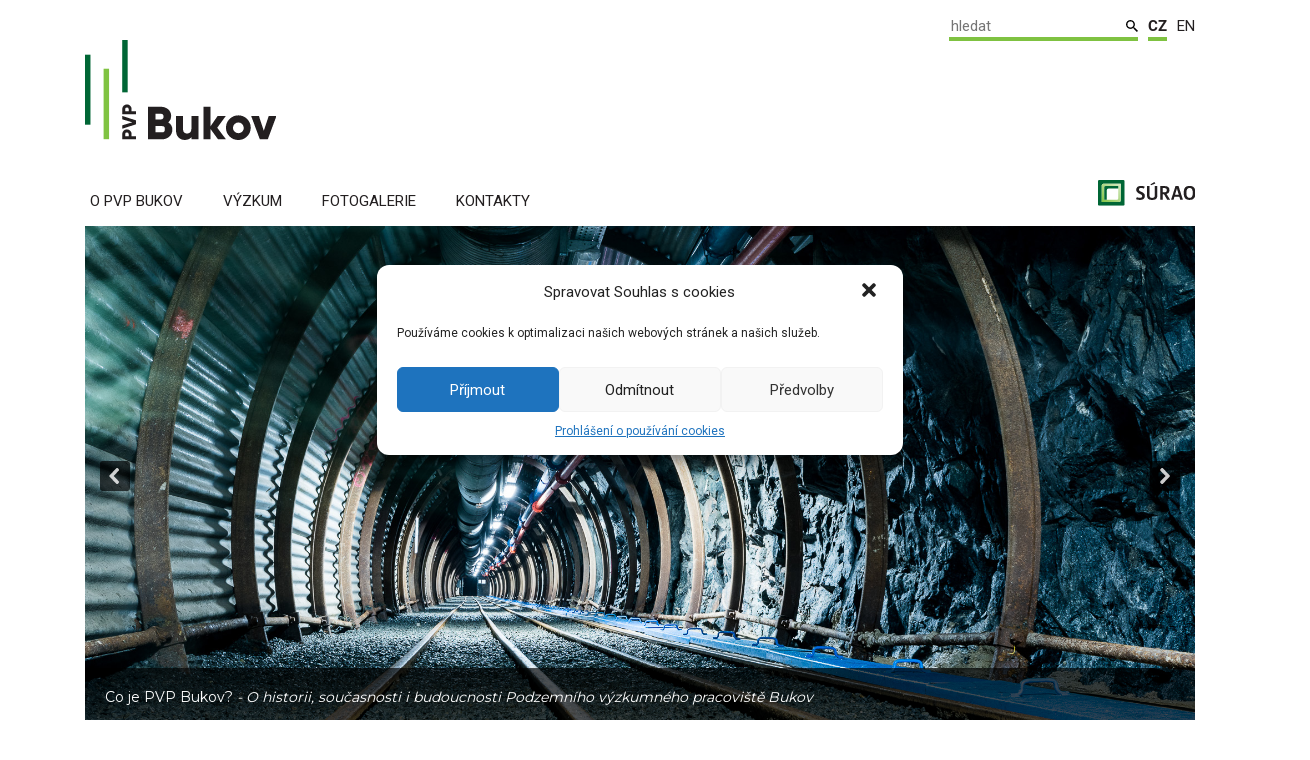

--- FILE ---
content_type: text/html; charset=UTF-8
request_url: https://www.pvpbukov.cz/
body_size: 11936
content:
<!DOCTYPE html>
<html lang="cs-CZ">
<head>
	<meta charset="UTF-8">
	<meta http-equiv="X-UA-Compatible" content="IE=edge">
	<meta name="viewport" content="width=device-width, initial-scale=1, shrink-to-fit=no">
	<meta name="mobile-web-app-capable" content="yes">
	<meta name="apple-mobile-web-app-capable" content="yes">
	<meta name="apple-mobile-web-app-title" content="PVP Bukov - Podzemní výzkumné pracoviště">
	<meta name="format-detection" content="telephone=no">
	<link rel="profile" href="http://gmpg.org/xfn/11">
	<link rel="pingback" href="https://www.pvpbukov.cz/xmlrpc.php">
	<link href="https://fonts.googleapis.com/css?family=Roboto" rel="stylesheet">

	<link rel="apple-touch-icon" sizes="180x180" href="https://www.pvpbukov.cz/wp-content/themes/surao/img/apple-touch-icon.png">
	<link rel="icon" type="image/png" sizes="32x32" href="https://www.pvpbukov.cz/wp-content/themes/surao/img/favicon-32x32.png">
	<link rel="icon" type="image/png" sizes="16x16" href="https://www.pvpbukov.cz/wp-content/themes/surao/img/favicon-16x16.png">
	<link rel="manifest" href="https://www.pvpbukov.cz/wp-content/themes/surao/img/site.webmanifest">
	<link rel="mask-icon" href="https://www.pvpbukov.cz/wp-content/themes/surao/img/safari-pinned-tab.svg" color="#5bbad5">
	<meta name="msapplication-TileColor" content="#00aba9">
	<meta name="theme-color" content="#ffffff">
	<title>PVP Bukov &#8211; Podzemní výzkumné pracoviště</title>
<meta name='robots' content='max-image-preview:large' />
<link rel="alternate" href="https://www.pvpbukov.cz/" hreflang="cs" />
<link rel="alternate" href="https://www.pvpbukov.cz/en/home-page/" hreflang="en" />
<link rel='dns-prefetch' href='//www.google.com' />
<link rel='stylesheet' id='wp-block-library-css'  href='https://www.pvpbukov.cz/wp-includes/css/dist/block-library/style.min.css?ver=5.7.14' type='text/css' media='all' />
<link rel='stylesheet' id='simple-sitemap-css-css'  href='https://www.pvpbukov.cz/wp-content/plugins/simple-sitemap/lib/assets/css/simple-sitemap.css?ver=3.5.5' type='text/css' media='all' />
<link rel='stylesheet' id='wpel-style-css'  href='https://www.pvpbukov.cz/wp-content/plugins/wp-external-links/public/css/wpel.css?ver=2.51' type='text/css' media='all' />
<link rel='stylesheet' id='cmplz-general-css'  href='https://www.pvpbukov.cz/wp-content/plugins/complianz-gdpr/assets/css/cookieblocker.min.css?ver=6.1.5' type='text/css' media='all' />
<link rel='stylesheet' id='understrap-styles-css'  href='https://www.pvpbukov.cz/wp-content/themes/surao/css/theme.min.css?ver=0.6.5' type='text/css' media='all' />
<link rel='stylesheet' id='suraostyle-css'  href='https://www.pvpbukov.cz/wp-content/themes/surao/css/suraostyle.css?ver=0.6.5' type='text/css' media='all' />
<link rel='stylesheet' id='photoswipe-css'  href='https://www.pvpbukov.cz/wp-content/themes/surao/css/photoswipe.css?ver=5.7.14' type='text/css' media='all' />
<link rel='stylesheet' id='photoswipeskin-css'  href='https://www.pvpbukov.cz/wp-content/themes/surao/css/default-skin/default-skin.css?ver=5.7.14' type='text/css' media='all' />
<link rel='stylesheet' id='remodalstyle-css'  href='https://www.pvpbukov.cz/wp-content/themes/surao/css/remodal.css?ver=5.7.14' type='text/css' media='all' />
<link rel='stylesheet' id='remodaltheme-css'  href='https://www.pvpbukov.cz/wp-content/themes/surao/css/remodal-default-theme.css?ver=5.7.14' type='text/css' media='all' />
<link rel='stylesheet' id='bootstrap-datepicker-styles-css'  href='https://www.pvpbukov.cz/wp-content/themes/surao/css/bootstrap-datepicker.min.css?ver=5.7.14' type='text/css' media='all' />
<link rel='stylesheet' id='full-calendar-styles-css'  href='https://www.pvpbukov.cz/wp-content/themes/surao/css/fullcalendar.min.css?ver=5.7.14' type='text/css' media='all' />
<link rel="stylesheet" type="text/css" href="https://www.pvpbukov.cz/wp-content/plugins/smart-slider-3/Public/SmartSlider3/Application/Frontend/Assets/dist/smartslider.min.css?ver=4180a0be" media="all">
<link rel="stylesheet" type="text/css" href="https://fonts.googleapis.com/css?display=swap&amp;family=Montserrat%3A300%2C400" media="all">
<style data-related="n2-ss-2">div#n2-ss-2 .n2-ss-slider-1{display:grid;position:relative;}div#n2-ss-2 .n2-ss-slider-2{display:grid;position:relative;overflow:hidden;padding:0px 0px 0px 0px;border:0px solid RGBA(62,62,62,1);border-radius:0px;background-clip:padding-box;background-repeat:repeat;background-position:50% 50%;background-size:cover;background-attachment:scroll;z-index:1;}div#n2-ss-2:not(.n2-ss-loaded) .n2-ss-slider-2{background-image:none !important;}div#n2-ss-2 .n2-ss-slider-3{display:grid;grid-template-areas:'cover';position:relative;overflow:hidden;z-index:10;}div#n2-ss-2 .n2-ss-slider-3 > *{grid-area:cover;}div#n2-ss-2 .n2-ss-slide-backgrounds,div#n2-ss-2 .n2-ss-slider-3 > .n2-ss-divider{position:relative;}div#n2-ss-2 .n2-ss-slide-backgrounds{z-index:10;}div#n2-ss-2 .n2-ss-slide-backgrounds > *{overflow:hidden;}div#n2-ss-2 .n2-ss-slide-background{transform:translateX(-100000px);}div#n2-ss-2 .n2-ss-slider-4{place-self:center;position:relative;width:100%;height:100%;z-index:20;display:grid;grid-template-areas:'slide';}div#n2-ss-2 .n2-ss-slider-4 > *{grid-area:slide;}div#n2-ss-2.n2-ss-full-page--constrain-ratio .n2-ss-slider-4{height:auto;}div#n2-ss-2 .n2-ss-slide{display:grid;place-items:center;grid-auto-columns:100%;position:relative;z-index:20;-webkit-backface-visibility:hidden;transform:translateX(-100000px);}div#n2-ss-2 .n2-ss-slide{perspective:1500px;}div#n2-ss-2 .n2-ss-slide-active{z-index:21;}.n2-ss-background-animation{position:absolute;top:0;left:0;width:100%;height:100%;z-index:3;}div#n2-ss-2 .nextend-arrow{cursor:pointer;overflow:hidden;line-height:0 !important;z-index:18;-webkit-user-select:none;}div#n2-ss-2 .nextend-arrow img{position:relative;display:block;}div#n2-ss-2 .nextend-arrow img.n2-arrow-hover-img{display:none;}div#n2-ss-2 .nextend-arrow:FOCUS img.n2-arrow-hover-img,div#n2-ss-2 .nextend-arrow:HOVER img.n2-arrow-hover-img{display:inline;}div#n2-ss-2 .nextend-arrow:FOCUS img.n2-arrow-normal-img,div#n2-ss-2 .nextend-arrow:HOVER img.n2-arrow-normal-img{display:none;}div#n2-ss-2 .nextend-arrow-animated{overflow:hidden;}div#n2-ss-2 .nextend-arrow-animated > div{position:relative;}div#n2-ss-2 .nextend-arrow-animated .n2-active{position:absolute;}div#n2-ss-2 .nextend-arrow-animated-fade{transition:background 0.3s, opacity 0.4s;}div#n2-ss-2 .nextend-arrow-animated-horizontal > div{transition:all 0.4s;transform:none;}div#n2-ss-2 .nextend-arrow-animated-horizontal .n2-active{top:0;}div#n2-ss-2 .nextend-arrow-previous.nextend-arrow-animated-horizontal .n2-active{left:100%;}div#n2-ss-2 .nextend-arrow-next.nextend-arrow-animated-horizontal .n2-active{right:100%;}div#n2-ss-2 .nextend-arrow-previous.nextend-arrow-animated-horizontal:HOVER > div,div#n2-ss-2 .nextend-arrow-previous.nextend-arrow-animated-horizontal:FOCUS > div{transform:translateX(-100%);}div#n2-ss-2 .nextend-arrow-next.nextend-arrow-animated-horizontal:HOVER > div,div#n2-ss-2 .nextend-arrow-next.nextend-arrow-animated-horizontal:FOCUS > div{transform:translateX(100%);}div#n2-ss-2 .nextend-arrow-animated-vertical > div{transition:all 0.4s;transform:none;}div#n2-ss-2 .nextend-arrow-animated-vertical .n2-active{left:0;}div#n2-ss-2 .nextend-arrow-previous.nextend-arrow-animated-vertical .n2-active{top:100%;}div#n2-ss-2 .nextend-arrow-next.nextend-arrow-animated-vertical .n2-active{bottom:100%;}div#n2-ss-2 .nextend-arrow-previous.nextend-arrow-animated-vertical:HOVER > div,div#n2-ss-2 .nextend-arrow-previous.nextend-arrow-animated-vertical:FOCUS > div{transform:translateY(-100%);}div#n2-ss-2 .nextend-arrow-next.nextend-arrow-animated-vertical:HOVER > div,div#n2-ss-2 .nextend-arrow-next.nextend-arrow-animated-vertical:FOCUS > div{transform:translateY(100%);}div#n2-ss-2 .nextend-bar-horizontal{z-index:12;}div#n2-ss-2 .nextend-bar-horizontal div *{display:inline;}div#n2-ss-2 .n2-style-041670f7df29ffb4048fc6d85d61d1ee-heading{background: RGBA(0,0,0,0.67);opacity:1;padding:2px 2px 2px 2px ;box-shadow: none;border: 0px solid RGBA(0,0,0,1);border-radius:3px;}div#n2-ss-2 .n2-style-041670f7df29ffb4048fc6d85d61d1ee-heading:Hover, div#n2-ss-2 .n2-style-041670f7df29ffb4048fc6d85d61d1ee-heading:ACTIVE, div#n2-ss-2 .n2-style-041670f7df29ffb4048fc6d85d61d1ee-heading:FOCUS{background: RGBA(1,173,211,0.85);}div#n2-ss-2 .n2-style-1b3b0b26e4e995bc76516f476918c4ab-simple{background: RGBA(0,0,0,0.67);opacity:1;padding:20px 20px 20px 20px ;box-shadow: none;border: 0px solid RGBA(0,0,0,1);border-radius:0px;}div#n2-ss-2 .n2-font-fcce1fddc1d903b911854dc0cbaed59a-simple{font-family: 'Montserrat';color: #ffffff;font-size:87.5%;text-shadow: none;line-height: 1.3;font-weight: normal;font-style: normal;text-decoration: none;text-align: left;letter-spacing: normal;word-spacing: normal;text-transform: none;vertical-align: middle;}div#n2-ss-2 .n2-font-07da7f6a4a6fea2ccd5da7785f6f3289-simple{font-family: 'Montserrat';color: #ffffff;font-size:87.5%;text-shadow: none;line-height: 1.3;font-weight: normal;font-style: italic;text-decoration: none;text-align: left;letter-spacing: normal;word-spacing: normal;text-transform: none;vertical-align: middle;}div#n2-ss-2 .n2-ss-slide-limiter{max-width:1110px;}div#n2-ss-2 .n-uc-KsInkho4QFv8{padding:0px 0px 0px 0px}div#n2-ss-2 .n-uc-fGbER9CNeMws{padding:0px 0px 0px 0px}div#n2-ss-2 .n-uc-zHOc6gmqKgBZ{padding:0px 0px 0px 0px}div#n2-ss-2-align{max-width:1110px;}div#n2-ss-2 .nextend-arrow img{width: 26px}@media (min-width: 1200px){div#n2-ss-2 [data-hide-desktopportrait="1"]{display: none !important;}}@media (orientation: landscape) and (max-width: 1199px) and (min-width: 901px),(orientation: portrait) and (max-width: 1199px) and (min-width: 701px){div#n2-ss-2 [data-hide-tabletportrait="1"]{display: none !important;}}@media (orientation: landscape) and (max-width: 900px),(orientation: portrait) and (max-width: 700px){div#n2-ss-2 [data-hide-mobileportrait="1"]{display: none !important;}div#n2-ss-2 .nextend-arrow img{width: 16px}}</style>
<script type='text/javascript' src='https://www.pvpbukov.cz/wp-includes/js/jquery/jquery.min.js?ver=3.5.1' id='jquery-core-js'></script>
<script type='text/javascript' src='https://www.pvpbukov.cz/wp-includes/js/jquery/jquery-migrate.min.js?ver=3.3.2' id='jquery-migrate-js'></script>
<script type='text/javascript' src='https://www.pvpbukov.cz/wp-content/themes/surao/js/popper.min.js?ver=5.7.14' id='popper-scripts-js'></script>
<script type='text/javascript' src='https://www.google.com/recaptcha/api.js?ver=5.7.14' id='recaptcha-js'></script>
<script type='text/javascript' src='https://www.pvpbukov.cz/wp-content/themes/surao/js/photoswipe.min.js?ver=5.7.14' id='photoswipe-js'></script>
<script type='text/javascript' src='https://www.pvpbukov.cz/wp-content/themes/surao/js/photoswipe-ui-default.min.js?ver=5.7.14' id='photoswipeskin-js'></script>
<script type='text/javascript' src='https://www.pvpbukov.cz/wp-content/themes/surao/js/photoswipe-init.js?ver=5.7.14' id='photoswipe-init-js'></script>
<script type='text/javascript' src='https://www.pvpbukov.cz/wp-content/themes/surao/js/remodal.min.js?ver=5.7.14' id='remodal-js'></script>
<script type='text/javascript' src='https://www.pvpbukov.cz/wp-content/themes/surao/js/bootstrap-datepicker.min.js?ver=5.7.14' id='bootstrap-datepicker-js'></script>
<script type='text/javascript' src='https://www.pvpbukov.cz/wp-content/themes/surao/js/bootstrap-datepicker.cs.min.js?ver=5.7.14' id='bootstrap-datepicker-cs-js'></script>
<link rel="https://api.w.org/" href="https://www.pvpbukov.cz/wp-json/" /><link rel="alternate" type="application/json" href="https://www.pvpbukov.cz/wp-json/wp/v2/pages/4" /><link rel="canonical" href="https://www.pvpbukov.cz/" />
<link rel="alternate" type="application/json+oembed" href="https://www.pvpbukov.cz/wp-json/oembed/1.0/embed?url=https%3A%2F%2Fwww.pvpbukov.cz%2F" />
<link rel="alternate" type="text/xml+oembed" href="https://www.pvpbukov.cz/wp-json/oembed/1.0/embed?url=https%3A%2F%2Fwww.pvpbukov.cz%2F&#038;format=xml" />
<style>.cmplz-hidden{display:none!important;}</style><style type="text/css">.recentcomments a{display:inline !important;padding:0 !important;margin:0 !important;}</style>	
	<!-- Global site tag (gtag.js) - Google Analytics -->
    <script type="text/plain" data-service="google-analytics" data-category="statistics" async src="https://www.googletagmanager.com/gtag/js?id=UA-113327460-1"></script>
    <script>
		function initGoogleAnalytics() {
			window.dataLayer = window.dataLayer || [];
			function gtag(){dataLayer.push(arguments);}
			gtag('js', new Date());
			
			gtag('config', 'UA-78743296-4');
		}
    </script>
<script>(function(){this._N2=this._N2||{_r:[],_d:[],r:function(){this._r.push(arguments)},d:function(){this._d.push(arguments)}}}).call(window);!function(a){a.indexOf("Safari")>0&&-1===a.indexOf("Chrome")&&document.documentElement.style.setProperty("--ss-safari-fix-225962","1px")}(navigator.userAgent);</script><script src="https://www.pvpbukov.cz/wp-content/plugins/smart-slider-3/Public/SmartSlider3/Application/Frontend/Assets/dist/n2.min.js?ver=4180a0be" defer async></script>
<script src="https://www.pvpbukov.cz/wp-content/plugins/smart-slider-3/Public/SmartSlider3/Application/Frontend/Assets/dist/smartslider-frontend.min.js?ver=4180a0be" defer async></script>
<script src="https://www.pvpbukov.cz/wp-content/plugins/smart-slider-3/Public/SmartSlider3/Slider/SliderType/Simple/Assets/dist/ss-simple.min.js?ver=4180a0be" defer async></script>
<script src="https://www.pvpbukov.cz/wp-content/plugins/smart-slider-3/Public/SmartSlider3/Widget/Arrow/ArrowImage/Assets/dist/w-arrow-image.min.js?ver=4180a0be" defer async></script>
<script src="https://www.pvpbukov.cz/wp-content/plugins/smart-slider-3/Public/SmartSlider3/Widget/Bar/BarHorizontal/Assets/dist/w-bar-horizontal.min.js?ver=4180a0be" defer async></script>
<script>_N2.r('documentReady',function(){_N2.r(["documentReady","smartslider-frontend","SmartSliderWidgetArrowImage","SmartSliderWidgetBarHorizontal","ss-simple"],function(){new _N2.SmartSliderSimple('n2-ss-2',{"admin":false,"callbacks":"","background.video.mobile":1,"loadingTime":2000,"alias":{"id":0,"smoothScroll":0,"slideSwitch":0,"scroll":1},"align":"center","isDelayed":0,"responsive":{"mediaQueries":{"all":false,"desktopportrait":["(min-width: 1200px)"],"tabletportrait":["(orientation: landscape) and (max-width: 1199px) and (min-width: 901px)","(orientation: portrait) and (max-width: 1199px) and (min-width: 701px)"],"mobileportrait":["(orientation: landscape) and (max-width: 900px)","(orientation: portrait) and (max-width: 700px)"]},"base":{"slideOuterWidth":1110,"slideOuterHeight":500,"sliderWidth":1110,"sliderHeight":500,"slideWidth":1110,"slideHeight":500},"hideOn":{"desktopLandscape":false,"desktopPortrait":false,"tabletLandscape":false,"tabletPortrait":false,"mobileLandscape":false,"mobilePortrait":false},"onResizeEnabled":true,"type":"auto","sliderHeightBasedOn":"real","focusUser":1,"focusEdge":"auto","breakpoints":[{"device":"tabletPortrait","type":"max-screen-width","portraitWidth":1199,"landscapeWidth":1199},{"device":"mobilePortrait","type":"max-screen-width","portraitWidth":700,"landscapeWidth":900}],"enabledDevices":{"desktopLandscape":0,"desktopPortrait":1,"tabletLandscape":0,"tabletPortrait":1,"mobileLandscape":0,"mobilePortrait":1},"sizes":{"desktopPortrait":{"width":1110,"height":500,"max":3000,"min":1110},"tabletPortrait":{"width":701,"height":315,"customHeight":false,"max":1199,"min":701},"mobilePortrait":{"width":320,"height":144,"customHeight":false,"max":900,"min":320}},"overflowHiddenPage":0,"focus":{"offsetTop":"#wpadminbar","offsetBottom":""}},"controls":{"mousewheel":0,"touch":"horizontal","keyboard":1,"blockCarouselInteraction":1},"playWhenVisible":1,"playWhenVisibleAt":0.5,"lazyLoad":0,"lazyLoadNeighbor":0,"blockrightclick":0,"maintainSession":0,"autoplay":{"enabled":1,"start":1,"duration":6000,"autoplayLoop":1,"allowReStart":0,"pause":{"click":1,"mouse":"0","mediaStarted":1},"resume":{"click":0,"mouse":0,"mediaEnded":1,"slidechanged":0},"interval":1,"intervalModifier":"loop","intervalSlide":"current"},"perspective":1500,"layerMode":{"playOnce":0,"playFirstLayer":1,"mode":"skippable","inAnimation":"mainInEnd"},"bgAnimations":0,"mainanimation":{"type":"horizontal","duration":800,"delay":0,"ease":"easeOutQuad","shiftedBackgroundAnimation":0},"carousel":1,"initCallbacks":function(){new _N2.SmartSliderWidgetArrowImage(this);new _N2.SmartSliderWidgetBarHorizontal(this,{"area":10,"animate":0,"showTitle":1,"fontTitle":"n2-font-fcce1fddc1d903b911854dc0cbaed59a-simple ","slideCount":0,"showDescription":1,"fontDescription":"n2-font-07da7f6a4a6fea2ccd5da7785f6f3289-simple ","separator":" - "})}})})});</script></head>

<body>
<div class="header">
	<div class="container">
		<div class="header-logo">
			<a href="https://www.pvpbukov.cz" data-wpel-link="internal"><img src="https://www.pvpbukov.cz/wp-content/themes/surao/img/logo-bukov-CZ.svg"></a>
		</div>
        <div id="header-menus-show" class="only-mobile">MENU <img src="https://www.pvpbukov.cz/wp-content/themes/surao/img/menu-button.svg"></div>
        <div id="header-menus">
            <div id="header-menus-hide" class="only-mobile"><img src="https://www.pvpbukov.cz/wp-content/themes/surao/img/close-button.svg"></div>
            <div class="header-bar">
                <div class="header-top">
                    <div class="header-search">
                        <form method="GET" action="https://www.pvpbukov.cz">
                            <input type="text" name="s" placeholder="hledat" required>
                            <button id="header-search-button"><img src="https://www.pvpbukov.cz/wp-content/themes/surao/img/searching-magnifying-glass.svg"></button>
                        </form>
                    </div>
                    <div class="header-langs"><ul>
	<li class="lang-item lang-item-8 lang-item-cs current-lang lang-item-first"><a lang="cs-CZ" hreflang="cs-CZ" href="https://www.pvpbukov.cz/" data-wpel-link="internal">CZ</a></li>
	<li class="lang-item lang-item-5 lang-item-en"><a lang="en-GB" hreflang="en-GB" href="https://www.pvpbukov.cz/en/home-page/" data-wpel-link="internal">EN</a></li>
                    </ul></div>
                </div>
            </div>
            <div class="header-menu">
                <ul>
        <li><a href="https://www.pvpbukov.cz/o-pvp-bukov/" data-menuid="27" data-menulevel="1" data-wpel-link="internal">O PVP Bukov</a></li>
        <li><a href="https://www.pvpbukov.cz/vyzkum/" data-menuid="25" data-menulevel="1" data-wpel-link="internal">Výzkum</a></li>
        <li><a href="https://www.pvpbukov.cz/fotogalerie/" data-menuid="24" data-menulevel="1" data-wpel-link="internal">Fotogalerie</a></li>
        <li><a href="https://www.pvpbukov.cz/kontakty/" data-menuid="22" data-menulevel="1" data-wpel-link="internal">Kontakty</a></li>
</ul>
                <div class="header-menu-logo"><a href="https://surao.cz" data-wpel-link="external" target="_blank" rel="external noopener noreferrer"><img src="https://www.pvpbukov.cz/wp-content/themes/surao/img/surao-logo.svg"></a></div>
            </div>
        </div>
	</div>
</div>

<h1 style="display: none;">PVP Bukov</h1>
<div class="n2-section-smartslider fitvidsignore " data-ssid="2" tabindex="0" role="region" aria-label="Slider"><div id="n2-ss-2-align" class="n2-ss-align" style="margin: 0 auto; max-width: 1110px;"><div class="n2-padding"><div id="n2-ss-2" data-creator="Smart Slider 3" data-responsive="auto" class="n2-ss-slider n2-ow n2-has-hover n2notransition  "><div class="n2-ss-slider-wrapper-inside">
        <div class="n2-ss-slider-1 n2_ss__touch_element n2-ow" style="">
            <div class="n2-ss-slider-2 n2-ow">
                                                <div class="n2-ss-slider-3 n2-ow" style="">

                    <div class="n2-ss-slide-backgrounds n2-ow-all"><div class="n2-ss-slide-background" data-public-id="1" data-mode="fill"><div class="n2-ss-slide-background-image" data-blur="0" data-opacity="100" data-x="50" data-y="50" data-alt="" data-title=""><picture class="skip-lazy" data-skip-lazy="1"><img src="//www.pvpbukov.cz/wp-content/uploads/2018/03/DSC_5066.jpg" alt="" title="" loading="lazy" class="skip-lazy" data-skip-lazy="1"></picture></div><div data-color="RGBA(255,255,255,0)" style="background-color: RGBA(255,255,255,0);" class="n2-ss-slide-background-color"></div></div><div class="n2-ss-slide-background" data-public-id="2" data-mode="fill"><div class="n2-ss-slide-background-image" data-blur="0" data-opacity="100" data-x="50" data-y="50" data-alt="" data-title=""><picture class="skip-lazy" data-skip-lazy="1"><img src="//www.pvpbukov.cz/wp-content/uploads/2018/03/DSC_4002-Pano.jpg" alt="" title="" loading="lazy" class="skip-lazy" data-skip-lazy="1"></picture></div><div data-color="RGBA(255,255,255,0)" style="background-color: RGBA(255,255,255,0);" class="n2-ss-slide-background-color"></div></div><div class="n2-ss-slide-background" data-public-id="3" data-mode="fill"><div class="n2-ss-slide-background-image" data-blur="0" data-opacity="100" data-x="50" data-y="50" data-alt="" data-title=""><picture class="skip-lazy" data-skip-lazy="1"><img src="//www.pvpbukov.cz/wp-content/uploads/2018/03/PVP_vizualizace_3_detail_V8_slideshow2.png" alt="" title="" loading="lazy" class="skip-lazy" data-skip-lazy="1"></picture></div><div data-color="RGBA(255,255,255,0)" style="background-color: RGBA(255,255,255,0);" class="n2-ss-slide-background-color"></div></div></div>                    <div class="n2-ss-slider-4 n2-ow">
                        <svg xmlns="http://www.w3.org/2000/svg" viewBox="0 0 1110 500" data-related-device="desktopPortrait" class="n2-ow n2-ss-preserve-size n2-ss-preserve-size--slider n2-ss-slide-limiter"></svg><div data-first="1" data-slide-duration="0" data-id="17" data-slide-public-id="1" data-title="Co je PVP Bukov?" data-description="O historii, současnosti i budoucnosti Podzemního výzkumného pracoviště Bukov" data-haslink="1" onclick="" data-href="/o-pvp-bukov/" tabindex="0" role="button" data-n2click="url" data-force-pointer="" class="n2-ss-slide n2-ow  n2-ss-slide-17"><div role="note" class="n2-ss-slide--focus">Co je PVP Bukov?</div><div class="n2-ss-layers-container n2-ss-slide-limiter n2-ow"><div class="n2-ss-layer n2-ow n-uc-KsInkho4QFv8" data-sstype="slide" data-pm="default"></div></div></div><div data-slide-duration="0" data-id="19" data-slide-public-id="2" data-title="Výzkumný a experimentální plán" data-description="Vše od pilotní charakterizace až po demonstrační experimenty" data-haslink="1" onclick="" data-href="/vyzkum" tabindex="0" role="button" data-n2click="url" data-force-pointer="" class="n2-ss-slide n2-ow  n2-ss-slide-19"><div role="note" class="n2-ss-slide--focus">Výzkumný a experimentální plán</div><div class="n2-ss-layers-container n2-ss-slide-limiter n2-ow"><div class="n2-ss-layer n2-ow n-uc-fGbER9CNeMws" data-sstype="slide" data-pm="default"></div></div></div><div data-slide-duration="0" data-id="22" data-slide-public-id="3" data-title="Vítejte v podzemí" data-description="Interaktivní plán výzkumného pracoviště půl kilometru pod povrchem" data-haslink="1" onclick="" data-href="/plan" tabindex="0" role="button" data-n2click="url" data-force-pointer="" class="n2-ss-slide n2-ow  n2-ss-slide-22"><div role="note" class="n2-ss-slide--focus">Vítejte v podzemí</div><div class="n2-ss-layers-container n2-ss-slide-limiter n2-ow"><div class="n2-ss-layer n2-ow n-uc-zHOc6gmqKgBZ" data-sstype="slide" data-pm="default"></div></div></div>                    </div>

                                    </div>
            </div>
        </div>
        <div class="n2-ss-slider-controls n2-ss-slider-controls-absolute-left-center"><div style="--widget-offset:15px;" class="n2-ss-widget n2-style-041670f7df29ffb4048fc6d85d61d1ee-heading nextend-arrow n2-ow-all nextend-arrow-previous  nextend-arrow-animated-fade" data-hide-mobileportrait="1" id="n2-ss-2-arrow-previous" role="button" aria-label="previous arrow" tabindex="0"><img width="32" height="32" class="skip-lazy" data-skip-lazy="1" src="[data-uri]" alt="previous arrow"></div></div><div class="n2-ss-slider-controls n2-ss-slider-controls-absolute-right-center"><div style="--widget-offset:15px;" class="n2-ss-widget n2-style-041670f7df29ffb4048fc6d85d61d1ee-heading nextend-arrow n2-ow-all nextend-arrow-next  nextend-arrow-animated-fade" data-hide-mobileportrait="1" id="n2-ss-2-arrow-next" role="button" aria-label="next arrow" tabindex="0"><img width="32" height="32" class="skip-lazy" data-skip-lazy="1" src="[data-uri]" alt="next arrow"></div></div><div class="n2-ss-slider-controls n2-ss-slider-controls-absolute-center-bottom"><div class="n2-ss-widget nextend-bar nextend-bar-horizontal n2-ss-widget-hidden n2-ow-all" style="text-align: left;width:100%;"><div class="n2-style-1b3b0b26e4e995bc76516f476918c4ab-simple "><span class="n2-font-fcce1fddc1d903b911854dc0cbaed59a-simple ">&nbsp;</span></div></div></div></div></div><ss3-loader></ss3-loader></div></div><div class="n2_clear"></div></div>

<div class="container"><div class="projects-compact-title"><h2>Výzkumné projekty</h2></div></div>
<div class="container projects-compact-top">
	<div class="projects-compact-button button-left"><img src="https://www.pvpbukov.cz/wp-content/themes/surao/img/left-button.svg"></div>
	<div class="projects-compact-dump">
			<div class="project-compact col-12 col-md-3">
				<a href="https://www.pvpbukov.cz/projekt?pid=1" data-wpel-link="internal"><div class="project-compact_">
					<div class="project-compact-title">Komplexní geologická charakterizace</div>
					<div class="project-compact-perex">
						Tento dílčí projekt byl realizován v rámci projektu Výzkumná podpora bezpečnostního...
						
						
					</div><div class="project-compact-more">
							číst více
						</div>
					<div class="project-compact-image"><img src="https://www.pvpbukov.cz/wp-content/uploads/2018/02/IMG_2794-600x400.jpg"></div>
				</div></a>
			</div>
			<div class="project-compact col-12 col-md-3">
				<a href="https://www.pvpbukov.cz/projekt?pid=2" data-wpel-link="internal"><div class="project-compact_">
					<div class="project-compact-title">Hydrogeologický a hydrochemický monitoring</div>
					<div class="project-compact-perex">
						Cílem tohoto projektu je studium vývoje hydrogeologických poměrů v horninovém prostředí PVP...
						
						
					</div><div class="project-compact-more">
							číst více
						</div>
					<div class="project-compact-image"><img src="https://www.pvpbukov.cz/wp-content/uploads/2018/02/IMG_2785-600x399.jpg"></div>
				</div></a>
			</div>
			<div class="project-compact col-12 col-md-3">
				<a href="https://www.pvpbukov.cz/projekt?pid=3" data-wpel-link="internal"><div class="project-compact_">
					<div class="project-compact-title">Získání dat z hlubokých horizontů</div>
					<div class="project-compact-perex">
						Cílem tohoto projektu je získání informací o prostorové distribuci geologických a...
						
						
					</div><div class="project-compact-more">
							číst více
						</div>
					<div class="project-compact-image"><img src="https://www.pvpbukov.cz/wp-content/uploads/2018/02/IMG_2795-600x400.jpg"></div>
				</div></a>
			</div>
			<div class="project-compact col-12 col-md-3">
				<a href="https://www.pvpbukov.cz/projekt?pid=4" data-wpel-link="internal"><div class="project-compact_">
					<div class="project-compact-title">Interakční experiment</div>
					<div class="project-compact-perex">
						Pro potřeby návrhu inženýrských bariér hlubinného úložiště je nutné rozumět...
						
						
					</div><div class="project-compact-more">
							číst více
						</div>
					<div class="project-compact-image"><img src="https://www.pvpbukov.cz/wp-content/uploads/2018/01/Interakce-lozisko-Cerny-Vrch-600x399.jpg"></div>
				</div></a>
			</div>
			<div class="project-compact col-12 col-md-3">
				<a href="https://www.pvpbukov.cz/projekt?pid=5" data-wpel-link="internal"><div class="project-compact_">
					<div class="project-compact-title">Mikrobiální monitoring</div>
					<div class="project-compact-perex">
						Jeden z důležitých požadavků na inženýrské bariéry HÚ a jejich materiálové složení je...
						
						
					</div><div class="project-compact-more">
							číst více
						</div>
					<div class="project-compact-image"><img src="https://www.pvpbukov.cz/wp-content/uploads/2018/02/přítok_biofilm-600x400.jpg"></div>
				</div></a>
			</div>
	</div>
	<div class="row projects-compact"></div>
	<div class="projects-compact-button button-right"><img src="https://www.pvpbukov.cz/wp-content/themes/surao/img/right-button.svg"></div>
	<div class="projects-compact-more"><a href="https://www.pvpbukov.cz/vyzkum" data-wpel-link="internal">další projekty</a></div>
</div>
<div class="partners">
    <div class="container">

        <div class="partners-title"><h2>Výzkumná podpora</h2></div>
        <div class="row partners-grid">
            
                <div class="partner"><a target="_blank" href="http://www.geotechnika.cz" data-wpel-link="external" rel="external noopener noreferrer"><img alt="Geotechnika" src="https://www.pvpbukov.cz/wp-content/uploads/2018/02/geotechnika-600x75.png"></a></div>
                <div class="partner"><a target="_blank" href="http://www.geology.cz" data-wpel-link="external" rel="external noopener noreferrer"><img alt="Česká geologická služba" src="https://www.pvpbukov.cz/wp-content/uploads/2019/10/CGS_logo_cerne_CZ-600x600.jpg"></a></div>
                <div class="partner"><a target="_blank" href="https://www.cvut.cz/" data-wpel-link="external" rel="external noopener noreferrer"><img alt="České vysoké učení technické v Praze" src="https://www.pvpbukov.cz/wp-content/uploads/2018/02/cvut-600x293.png"></a></div>
                <div class="partner"><a target="_blank" href="https://www.diamo.cz/cs" data-wpel-link="external" rel="external noopener noreferrer"><img alt="DIAMO" src="https://www.pvpbukov.cz/wp-content/uploads/2018/02/diamo-600x600.jpg"></a></div>
                <div class="partner"><a target="_blank" href="http://www.ugn.cas.cz/?l=cz&amp;a=&amp;v=&amp;p=home.php" data-wpel-link="external" rel="external noopener noreferrer"><img alt="Ústav geoniky AV ČR" src="https://www.pvpbukov.cz/wp-content/uploads/2019/10/logo-ugn.png"></a></div>
                <div class="partner"><a target="_blank" href="http://www.geotest.cz/" data-wpel-link="external" rel="external noopener noreferrer"><img alt="GEOtest" src="https://www.pvpbukov.cz/wp-content/uploads/2018/02/geotest-600x120.png"></a></div>
                <div class="partner"><a target="_blank" href="https://www.tul.cz/" data-wpel-link="external" rel="external noopener noreferrer"><img alt="Technická univerzita v Liberci" src="https://www.pvpbukov.cz/wp-content/uploads/2018/03/logo-tu-liberec.png"></a></div>
                <div class="partner"><a target="_blank" href="https://www.ujv.cz/" data-wpel-link="external" rel="external noopener noreferrer"><img alt="ÚJV Řež" src="https://www.pvpbukov.cz/wp-content/uploads/2018/03/UJV_CMYK.png"></a></div>
        </div>
    </div>
</div>
<div class="footer">
	<div class="container">
		<div id="footer-arrow"><img src="https://www.pvpbukov.cz/wp-content/themes/surao/img/top-button.svg"></div>
		<div class="footer-text">Podzemní výzkumné pracoviště Bukov</div>
		<div class="footer-menu">
			<div class="footer-menu">
        <div class="footer-menu-item"><a href="https://www.pvpbukov.cz/kontakty/" data-wpel-link="internal">Kontakty</a></div>
        <div class="footer-menu-item"><a href="https://www.pvpbukov.cz/ke-stazeni/" data-wpel-link="internal">Ke stažení</a></div>
        <div class="footer-menu-item"><a href="https://www.pvpbukov.cz/prohlaseni-o-pristupnosti/" data-wpel-link="internal">Prohlášení o&nbsp;přístupnosti</a></div>
        <div class="footer-menu-item"><a href="https://www.pvpbukov.cz/prohlaseni-o-pouzivani-cookies/" data-wpel-link="internal">Prohlášení o&nbsp;používání cookies</a></div>
        <div class="footer-menu-item"><a href="https://www.pvpbukov.cz/mapa-stranek/" data-wpel-link="internal">Mapa stránek</a></div>
</div>
		</div>
		<div class="footer-copyright">© Copyright <b>SÚRAO</b> 2026</div>
		<div class="footer-contact"><a href="mailto:webmaster@surao.cz">webmaster@surao.cz</a></div>
		<div class="footer-licence"><a href="https://creativecommons.org/licenses/by-nc-nd/4.0/" data-wpel-link="external" target="_blank" rel="external noopener noreferrer"><img src="https://www.pvpbukov.cz/wp-content/themes/surao/img/cc-logo.png"></a></div>
	</div>
</div>
<!-- Consent Management powered by Complianz | GDPR/CCPA Cookie Consent https://wordpress.org/plugins/complianz-gdpr -->
<div id="cmplz-cookiebanner-container"><div class="cmplz-cookiebanner cmplz-hidden banner-1 optin cmplz-bottom cmplz-categories-type-view-preferences" aria-modal="true" data-nosnippet="true" role="dialog" aria-live="polite" aria-labelledby="cmplz-header-1-optin" aria-describedby="cmplz-message-1-optin">
	<div class="cmplz-header">
		<div class="cmplz-logo"></div>
		<div class="cmplz-title" id="cmplz-header-1-optin">Spravovat Souhlas s cookies</div>
		<a class="cmplz-close" tabindex="0" role="button">
			<svg aria-hidden="true" focusable="false" data-prefix="fas" data-icon="times" class="svg-inline--fa fa-times fa-w-11" role="img" xmlns="http://www.w3.org/2000/svg" viewBox="0 0 352 512"><path fill="currentColor" d="M242.72 256l100.07-100.07c12.28-12.28 12.28-32.19 0-44.48l-22.24-22.24c-12.28-12.28-32.19-12.28-44.48 0L176 189.28 75.93 89.21c-12.28-12.28-32.19-12.28-44.48 0L9.21 111.45c-12.28 12.28-12.28 32.19 0 44.48L109.28 256 9.21 356.07c-12.28 12.28-12.28 32.19 0 44.48l22.24 22.24c12.28 12.28 32.2 12.28 44.48 0L176 322.72l100.07 100.07c12.28 12.28 32.2 12.28 44.48 0l22.24-22.24c12.28-12.28 12.28-32.19 0-44.48L242.72 256z"></path></svg>
		</a>
	</div>

		<div class="cmplz-divider cmplz-divider-header"></div>
		<div class="cmplz-body">
			<div class="cmplz-message" id="cmplz-message-1-optin">Používáme cookies k optimalizaci našich webových stránek a našich služeb.</div>
			<!-- categories start -->
			<div class="cmplz-categories">
				<details class="cmplz-category cmplz-functional" >
					<summary>
						<span class="cmplz-category-header">
							<span class="cmplz-category-title">Funkční</span>
							<span class='cmplz-always-active'>
								<span class="cmplz-banner-checkbox">
									<input type="checkbox"
										   id="cmplz-functional-optin"
										   data-category="cmplz_functional"
										   class="cmplz-consent-checkbox cmplz-functional"
										   size="40"
										   value="1"/>
									<label class="cmplz-label" for="cmplz-functional-optin" tabindex="0"><span>Funkční</span></label>
								</span>
								Vždy aktivní							</span>
							<span class="cmplz-icon cmplz-open"></span>
						</span>
					</summary>
					<div class="cmplz-description">
						<span class="cmplz-description-functional">Technické uložení nebo přístup je nezbytně nutný pro legitimní účel umožnění použití konkrétní služby, kterou si odběratel nebo uživatel výslovně vyžádal, nebo pouze za účelem provedení přenosu sdělení prostřednictvím sítě elektronických komunikací.</span>
					</div>
				</details>

				<details class="cmplz-category cmplz-preferences" >
					<summary>
						<span class="cmplz-category-header">
							<span class="cmplz-category-title">Předvolby</span>
							<span class="cmplz-banner-checkbox">
								<input type="checkbox"
									   id="cmplz-preferences-optin"
									   data-category="cmplz_preferences"
									   class="cmplz-consent-checkbox cmplz-preferences"
									   size="40"
									   value="1"/>
								<label class="cmplz-label" for="cmplz-preferences-optin" tabindex="0"><span>Předvolby</span></label>
							</span>
							<span class="cmplz-icon cmplz-open"></span>
						</span>
					</summary>
					<div class="cmplz-description">
						<span class="cmplz-description-preferences">Technické uložení nebo přístup je nezbytný pro legitimní účel ukládání preferencí, které nejsou požadovány odběratelem nebo uživatelem.</span>
					</div>
				</details>

				<details class="cmplz-category cmplz-statistics" >
					<summary>
						<span class="cmplz-category-header">
							<span class="cmplz-category-title">Statistické</span>
							<span class="cmplz-banner-checkbox">
								<input type="checkbox"
									   id="cmplz-statistics-optin"
									   data-category="cmplz_statistics"
									   class="cmplz-consent-checkbox cmplz-statistics"
									   size="40"
									   value="1"/>
								<label class="cmplz-label" for="cmplz-statistics-optin" tabindex="0"><span>Statistické</span></label>
							</span>
							<span class="cmplz-icon cmplz-open"></span>
						</span>
					</summary>
					<div class="cmplz-description">
						<span class="cmplz-description-statistics">Technické uložení nebo přístup, který se používá výhradně pro statistické účely.</span>
						<span class="cmplz-description-statistics-anonymous">Technické uložení nebo přístup, který se používá výhradně pro anonymní statistické účely. Bez předvolání, dobrovolného plnění ze strany vašeho Poskytovatele internetových služeb nebo dalších záznamů od třetí strany nelze informace, uložené nebo získané pouze pro tento účel, obvykle použít k vaší identifikaci.</span>
					</div>
				</details>
				<details class="cmplz-category cmplz-marketing" >
					<summary>
						<span class="cmplz-category-header">
							<span class="cmplz-category-title">Marketingové</span>
								<span class="cmplz-banner-checkbox">
									<input type="checkbox"
										   id="cmplz-marketing-optin"
										   data-category="cmplz_marketing"
										   class="cmplz-consent-checkbox cmplz-marketing"
										   size="40"
										   value="1"/>
									<label class="cmplz-label" for="cmplz-marketing-optin" tabindex="0"><span>Marketingové</span></label>
								</span>
							<span class="cmplz-icon cmplz-open"></span>
						</span>
					</summary>
					<div class="cmplz-description">
						<span class="cmplz-description-marketing">Technické uložení nebo přístup je nutný k vytvoření uživatelských profilů za účelem zasílání reklamy nebo sledování uživatele na webových stránkách nebo několika webových stránkách pro podobné marketingové účely.</span>
					</div>
				</details>
			</div><!-- categories end -->
					</div>

		<div class="cmplz-links cmplz-information">
			<a class="cmplz-link cmplz-manage-options cookie-statement" href="#" data-relative_url="#cmplz-manage-consent-container">Spravovat možnosti</a>
			<a class="cmplz-link cmplz-manage-third-parties cookie-statement" href="#" data-relative_url="#cmplz-cookies-overview">Spravovat služby</a>
			<a class="cmplz-link cmplz-manage-vendors tcf cookie-statement" href="#" data-relative_url="#cmplz-tcf-wrapper">Spravovat dodavatele</a>
			<a class="cmplz-link cmplz-external cmplz-read-more-purposes tcf wpel-icon-right" target="_blank" rel="noopener noreferrer nofollow external" href="https://cookiedatabase.org/tcf/purposes/" data-wpel-link="external">Přečtěte si více o těchto účelech<span class="wpel-icon wpel-image wpel-icon-5"></span></a>
					</div>

	<div class="cmplz-divider cmplz-footer"></div>

	<div class="cmplz-buttons">
		<button class="cmplz-btn cmplz-accept">Příjmout</button>
		<button class="cmplz-btn cmplz-deny">Odmítnout</button>
		<button class="cmplz-btn cmplz-view-preferences">Předvolby</button>
		<button class="cmplz-btn cmplz-save-preferences">Uložit předvolby</button>
		<a class="cmplz-btn cmplz-manage-options tcf cookie-statement" href="#" data-relative_url="#cmplz-manage-consent-container">Předvolby</a>
			</div>

	<div class="cmplz-links cmplz-documents">
		<a class="cmplz-link cookie-statement" href="#" data-relative_url="">{title}</a>
		<a class="cmplz-link privacy-statement" href="#" data-relative_url="">{title}</a>
		<a class="cmplz-link impressum" href="#" data-relative_url="">{title}</a>
			</div>

</div>


</div>
					<div id="cmplz-manage-consent" data-nosnippet="true"><button class="cmplz-btn cmplz-hidden cmplz-manage-consent manage-consent-1">Spravovat souhlas</button>

</div><script type='text/javascript' src='https://www.pvpbukov.cz/wp-content/themes/surao/js/theme.min.js?ver=0.6.5' id='understrap-scripts-js'></script>
<script type='text/javascript' src='https://www.pvpbukov.cz/wp-content/themes/surao/js/primary-menu.js?ver=1' id='menu-js'></script>
<script type='text/javascript' id='suraojs-js-extra'>
/* <![CDATA[ */
var ajax_object = {"ajax_url":"https:\/\/www.pvpbukov.cz\/wp-admin\/admin-ajax.php"};
/* ]]> */
</script>
<script type='text/javascript' src='https://www.pvpbukov.cz/wp-content/themes/surao/js/suraojs.js?ver=1' id='suraojs-js'></script>
<script type='text/javascript' src='https://www.pvpbukov.cz/wp-includes/js/dist/vendor/moment.min.js?ver=2.26.0' id='moment-js'></script>
<script type='text/javascript' id='moment-js-after'>
moment.updateLocale( 'cs_CZ', {"months":["Leden","\u00danor","B\u0159ezen","Duben","Kv\u011bten","\u010cerven","\u010cervenec","Srpen","Z\u00e1\u0159\u00ed","\u0158\u00edjen","Listopad","Prosinec"],"monthsShort":["Led","\u00dano","B\u0159e","Dub","Kv\u011b","\u010cvn","\u010cvc","Srp","Z\u00e1\u0159","\u0158\u00edj","Lis","Pro"],"weekdays":["Ned\u011ble","Pond\u011bl\u00ed","\u00dater\u00fd","St\u0159eda","\u010ctvrtek","P\u00e1tek","Sobota"],"weekdaysShort":["Ne","Po","\u00dat","St","\u010ct","P\u00e1","So"],"week":{"dow":1},"longDateFormat":{"LT":"G:i","LTS":null,"L":null,"LL":"j.n.Y","LLL":"j. n. Y, G:i","LLLL":null}} );
</script>
<script type='text/javascript' src='https://www.pvpbukov.cz/wp-content/themes/surao/js/fullcalendar.min.js?ver=1' id='full-calendar-js'></script>
<script type='text/javascript' src='https://www.pvpbukov.cz/wp-content/themes/surao/js/fullcalendar-cs.js?ver=1' id='full-calendar-cs-js'></script>
<script type='text/javascript' id='cmplz-cookiebanner-js-extra'>
/* <![CDATA[ */
var complianz = {"prefix":"cmplz_","user_banner_id":"1","set_cookies":[],"block_ajax_content":"","banner_version":"16","version":"6.1.5","store_consent":"","do_not_track":"","consenttype":"optin","region":"eu","geoip":"","dismiss_timeout":"","disable_cookiebanner":"","soft_cookiewall":"","dismiss_on_scroll":"","cookie_expiry":"365","url":"https:\/\/www.pvpbukov.cz\/wp-json\/complianz\/v1\/","locale":"lang=cs&locale=cs_CZ","set_cookies_on_root":"","cookie_domain":"","current_policy_id":"16","cookie_path":"\/","tcf_active":"","placeholdertext":"Klepnut\u00edm p\u0159ijm\u011bte marketingov\u00e9 soubory cookie a povolte tento obsah","css_file":"https:\/\/www.pvpbukov.cz\/wp-content\/plugins\/complianz-gdpr\/cookiebanner\/css\/defaults\/banner-{type}.css?v=16","page_links":{"eu":{"cookie-statement":{"title":"Prohl\u00e1\u0161en\u00ed o&nbsp;pou\u017e\u00edv\u00e1n\u00ed cookies","url":"https:\/\/www.pvpbukov.cz\/prohlaseni-o-pouzivani-cookies\/"}}},"tm_categories":"","forceEnableStats":"","preview":"","clean_cookies":""};
/* ]]> */
</script>
<script defer type='text/javascript' src='https://www.pvpbukov.cz/wp-content/plugins/complianz-gdpr/cookiebanner/js/complianz.min.js?ver=6.1.5' id='cmplz-cookiebanner-js'></script>
<script type='text/javascript' src='https://www.pvpbukov.cz/wp-content/plugins/complianz-gdpr/cookiebanner/js/migrate.min.js?ver=6.1.5' id='cmplz-migrate-js'></script>
<script type='text/javascript' src='https://www.pvpbukov.cz/wp-includes/js/wp-embed.min.js?ver=5.7.14' id='wp-embed-js'></script>
<script type='text/javascript'>
(function() {
				var expirationDate = new Date();
				expirationDate.setTime( expirationDate.getTime() + 31536000 * 1000 );
				document.cookie = "pll_language=cs; expires=" + expirationDate.toUTCString() + "; path=/; secure; SameSite=Lax";
			}());
</script>
				<script type="text/plain" data-service="google-analytics" async data-category="statistics" src="https://www.googletagmanager.com/gtag/js?id=UA-78743296-4"></script><!-- Statistics script Complianz GDPR/CCPA -->
					<script type="text/plain" data-category="statistics">window['gtag_enable_tcf_support'] = false;
window.dataLayer = window.dataLayer || [];
function gtag(){dataLayer.push(arguments);}
gtag('js', new Date());
gtag('config', 'UA-78743296-4', {
	cookie_flags:'secure;samesite=none',
	
});
</script><div class="pswp" tabindex="-1" role="dialog" aria-hidden="true">
    <div class="pswp__bg"></div>
    <div class="pswp__scroll-wrap">
        <div class="pswp__container">
            <div class="pswp__item"></div>
            <div class="pswp__item"></div>
            <div class="pswp__item"></div>
        </div>
        <div class="pswp__ui pswp__ui--hidden">
            <div class="pswp__top-bar">
                <div class="pswp__counter"></div>
                <button class="pswp__button pswp__button--close" title="Close (Esc)"></button>
                <button class="pswp__button pswp__button--fs" title="Toggle fullscreen"></button>
                <button class="pswp__button pswp__button--zoom" title="Zoom in/out"></button>
                <div class="pswp__preloader">
                    <div class="pswp__preloader__icn">
                        <div class="pswp__preloader__cut">
                            <div class="pswp__preloader__donut"></div>
                        </div>
                    </div>
                </div>
            </div>
            <div class="pswp__share-modal pswp__share-modal--hidden pswp__single-tap">
                <div class="pswp__share-tooltip"></div>
            </div>
            <button class="pswp__button pswp__button--arrow--left" title="Previous (arrow left)"></button>
            <button class="pswp__button pswp__button--arrow--right" title="Next (arrow right)"></button>
            <div class="pswp__caption">
                <div class="pswp__caption__center"></div>
            </div>
        </div>
    </div>
</div>

<script>
var userAgent, ieReg, ie;
	userAgent = window.navigator.userAgent;
	ieReg = /msie|Trident.*rv[ :]*11\./gi;
	ie = ieReg.test(userAgent);

	if(ie) {
		jQuery(".gallery-icon img").each(function(i,e) {
			jQuery(e).parent().parent().css("background-image","url("+jQuery(e).attr("src")+")");
			jQuery(e).css("opacity",0);
		});
	}
</script>

</body>

</html>



--- FILE ---
content_type: text/css
request_url: https://www.pvpbukov.cz/wp-content/themes/surao/css/suraostyle.css?ver=0.6.5
body_size: 5084
content:
@font-face {
  font-family: 'RobotoLight';
  src: url('../fonts/Roboto-Light.ttf');
}
@font-face {
  font-family: 'RobotoRegular';
  src: url('../fonts/Roboto-Light.ttf');
}
@font-face {
  font-family: 'RobotoBold';
  src: url('../fonts/Roboto-Bold.ttf');
}

a {
  color: #7fc241;
}

h1,h2,h3,h4,h5 {
  text-transform:uppercase;
}
h1 {
  font-size:30px;
  padding-top:30px;
  padding-bottom:30px;
  margin:0;
  font-family:RobotoBold;
}
h2 {
  font-size:24px;
  font-family:RobotoBold;
  margin-top:20px;
  margin-bottom:10px;
}
h3 {
  font-family:RobotoBold;
  font-size:18px;
  margin-top:25px;
  margin-bottom:15px;
}
h4 {
  font-size:16px;
  font-family:RobotoBold;
  margin-top:20px;
  margin-bottom:10px;
}
h5 {
  font-family:RobotoLight;
  font-size:15px;
  margin-top:20px;
  margin-bottom:10px;
}

b {
font-weight:normal;
font-family:RobotoBold;
}

html, body {
height:100%;
}
body {
margin: 0;
color:#231f20;
}

body, input, textarea {
font-family: 'Roboto', sans-serif;
font-size:15px;
}
img {
display:block;
}
div {
box-sizing:border-box;
}
input:focus, textarea:focus {
outline: none;
}
.width {
width:1140px;
margin:0 auto;
}

.header {
position:relative;
}

.header-logo {
padding:40px 0;
float:left;
}
.header-logo img {
height:100px;
}

.header-bar {
float:right;
overflow:hidden;
margin-top:15px;
}

.header-top {
  width: 100%;
  display: flex;
}

.header-search {
border-bottom:4px solid #7fc241;
height:100%;
padding:1px 0;
margin-left: 10px;
flex: 1;
}
.header-search form {
height:100%;
display: flex;
}
.header-search input {
background:none;
border:none;
flex: 1;
height:100%;
}
@media (max-width:767px) {
  .header-search input {
    min-width: 0;
    width: 0;
  }
}
#header-search-button {
height:100%;
display:flex;
align-items: center;
background:none;
border:none;
padding:0;
}
#header-search-button img {
height: 0.8em;
margin-top: 4px;
}

.header-langs {
float:left;
height:100%;
}

.header-langs ul {
list-style-type: none;
margin: 0;
padding: 0;
overflow: hidden;
height:100%;
}
.header-langs .lang-item {
box-sizing:border-box;
height:100%;
display:block;
float:left;
margin-left:10px;
display:flex;
align-items: center;
border-bottom:4px solid rgba(0,0,0,0);
}
.header-langs li.current-lang {
padding-bottom:0;
font-family:RobotoBold;
border-bottom:4px solid #7fc241;
}
.header-langs li.lang-item a {
color:#231f20;
text-decoration:none;
}

.header-loggedin {
padding-top:10px;
clear:both;
float:right;
}
.header-loggedin a {
background-color:#7fc241;
color:#fff;
padding:5px 10px;
float:right;
display:block;
margin-left:10px;
margin-bottom: 10px;
font-size:12px;
text-transform:uppercase;
text-decoration:none;
}

.header-menu {
overflow:hidden;
clear:both;
}
.header-menu ul {
list-style-type: none;
margin: 0;
padding: 0;
overflow: hidden;
float:left;
}
.header-menu li {
float:left;
}
.header-menu li a {
box-sizing:border-box;
height:100%;
display:block;
float:left;
margin-right:30px;
display:flex;
align-items: center;
border-bottom:4px solid rgba(0,0,0,0);
text-decoration:none;
text-transform:uppercase;
color:#231f20;
padding:10px 5px;
}
.header-menu li.active a {
font-family:RobotoBold;
border-bottom:4px solid #7fc241;
}

.header-menu-logo {
float:right;
}
.header-menu-logo img {
height:1.75em;
}

.content {
clear:both;
}

.jumbotron {
background-image:url(../img/182060009.jpg);
background-size:cover;
min-height:600px;
padding:30px;
display:flex;
align-items: flex-end;
}
.jumbotron-text {
box-sizing:border-box;
padding:10px 20px;
color:#ffffff;
font-size:13px;
line-height:1.5em;
width:60%;
background-color:rgba(0,0,0,0.5)
}

/* NEWS MODULE */
.news {
clear:both;
}
.news-top {
padding-bottom:30px;
}

.news-hidden {
z-index:-999;
opacity:0;
max-height:0;
overflow:hidden;
}

.research-project-title, .contact-form-title {
text-transform:uppercase;
font-family:RobotoBold;
font-size:24px;
padding:30px 0 15px;
text-align:center;
}
.research-header-title h1 {
text-transform:uppercase;
font-family:RobotoBold;
font-size:24px;
padding:30px 0;
text-align:center;
}
.news-title {
  text-transform:uppercase;
  font-family:RobotoBold;
  padding:30px 0;
  font-size:30px;
  text-align:center;
}
.news-title h1 {
  text-transform:auto;
  font-family:inherit;
  padding:0;
  text-align:center;
}

.news-article {
box-sizing:border-box;
margin-bottom:30px;
}
.news-article_ {
background-color:#e5e5e5;
overflow:hidden;
width:100%;
}

.news-article-title {
text-transform:uppercase;
font-family:RobotoBold;
padding-top:20px;
padding-left:20px;
padding-right:20px;
padding-bottom:10px;
}
.news-article-content {
padding-left:20px;
padding-right:20px;
}
.news-article-more {
float:right;
font-family:RobotoBold;
border-bottom:2px solid #231f20;
padding-bottom:5px;
margin:20px;
margin-top:10px;
}
.news-article-more a {
color:#231f20;
text-decoration:none;
}
.news-article-image img {
width:100%;
}

.news-article.active {
background-color:#006534 !important;
color:#ffffff;
}
.news-article.active .news-article-more {
border-bottom:2px solid #ffffff;
}

img.pswipe {
  cursor:pointer;
}
img.fixheight {
  height:200px;
  object-fit:cover;
}

.news-more {
margin:30px auto;
margin-top:0;
clear:both;
display:flex;
justify-content:center;
}
.news-more.fullheight {
  margin-top:30px;
}
.news-more a {
display:block;
text-decoration:none;
color:#231f20;
padding:10px 20px;
border:2px solid #231f20;
font-family:RobotoBold;
}

@media (min-width:768px) {
  .news-article.fullheight, .news-article.fullheight .news-article_ {
    height:100%;
    margin-bottom:0;
  }
}

/* PARTNERS */
.partners {
background-color:#dbe5dd;
padding:30px 0;
}
.partners-grid {
justify-content:center;
}

@media (min-width:768px) {
.partners-grid .col-partner {
  flex: 0 0 12.5%;
  max-width:12.5%;
}
}

.partners-title {
  clear:both;
  text-align:center;
}

.partner {
height:120px;
padding-bottom:10px;
}
.partner a {
height:100%;
display:flex;
align-items:center;
padding:20px;
}
.partner img {
max-width:200px;
max-height:80px;
height:auto;
width:auto;
}
@media (max-width:767px) {
  .partner {
    max-width:50%;
  }
  .partner img {
    max-width:100%;
  }
}

/* FOOTER */
.footer {
background-color:#231f20;
color:#ffffff;
text-transform:uppercase;
}
#footer-arrow {
position:relative;
top:-25px;
width:50px;
background-color:#7fc241;
border-radius:50%;
padding:10px;
margin:0 auto;
cursor:pointer;
}
#footer-arrow img {
width:100%;
}

.footer-text {
font-family:RobotoBold;
text-align:center;
padding-bottom:70px;
}
.footer-menu {
font-family:RobotoLight;
display: flex;
flex-direction: row;
justify-content: center;
flex-wrap: wrap;
}
.footer-menu-item {
padding:0 15px;
margin-bottom:15px;
}
.footer-menu-item a {
color:#ffffff;
text-decoration:none;
}

.footer-copyright {
font-size:13px;
padding-bottom:20px;
text-align:center;
position:relative;
}

.footer-licence {
display:flex;
justify-content:center;
padding:20px;
}

.footer-licence a {
}

.footer-licence img {
height:20px;
}

.footer-contact {
font-size:12px;
padding-bottom:20px;
text-align:center;
text-transform:none;
}
.footer-contact a {
color:#fff;
text-decoration:none;
}

/* NEWS PAGE - extends NEWS MODULE */

.news-top.fullpage {
background-color:#dbe5dd;
}

.news-top.fullpage .news-article_ {
background-color:#ffffff;
}

/* RESEARCH */
.research-header {
background-color:#dbe5dd;
padding:50px 0;
}
.research-header_ {
background-color:#ffffff;
overflow:hidden;
padding:0 30px;
padding-bottom:30px;
}

.research-header-col li {
margin-bottom:20px;
}
.research-header-more {
text-align:center;
margin:20px;
margin:0 auto;
margin-top:10px;
padding-bottom: 20px;
}
.research-header-more a {
font-family:RobotoBold;
border-bottom:2px solid #231f20;
padding-bottom:5px;
text-decoration:none;
color:#231f20;
}
.research-header-col img {
width:100%;
}

/* RESEARCH - project list */

.research-projects {
padding:50px 0;
}
.research-project {
padding-bottom:30px;
}
.research-project_ {
background-color:#e5e5e5;
height:600px;
overflow:hidden;
display:flex;
flex-direction:column;
}

.research-project-title a {
color:#231f20;
text-decoration:none;
}
.research-project-perex {
text-align:center;
padding:0px 20px;
}
.research-project-flex {
flex:1;
}
.research-project-more {
padding:20px 0;
clear:both;
display:flex;
justify-content:center;
}
.research-project-more a {
display:block;
color:#231f20;
text-decoration:none;
font-family:RobotoBold;
padding:10px 20px;
border:2px solid #231f20;
}

.research-project-image {
height:250px;
}
.research-project-image img {
width:100%;
}

.research-project.tobedone .research-project_ {
display:flex;
align-items:center;
justify-content:center;
background-color:#006534;
color:#ffffff;
font-size:24px;
font-family:RobotoBold;
text-transform:uppercase;
text-align:center;
}

.contact {
background-color:#dbe5dd;
font-size:13px;
line-height:1.5em;
}

.contact-title h1 {
text-align:center;
padding:30px;
}

.contact_ {
padding:0;
padding-bottom:50px;
}

.contact-left {
padding-right:200px;
}

#contact-map {
height:400px;
margin-bottom:20px;
overflow:hidden;
}

.contact-routes {
margin:0 -5px;
}
.contact-route {
float:left;
width:50%;
padding:0 5px;
}
.contact-route_ {
cursor:pointer;
display:flex;
align-items:center;
justify-content:center;
font-size:18px;
text-transform:uppercase;
font-family:RobotoBold;
color:#ffffff;
height:150px;
padding:10px;
background:linear-gradient(rgba(0,0,0,0.5),rgba(0,0,0,0.5)), url(../img/mapa.jpg);
}
.contact-route img {
height:2em;
float:left;
margin-right:10px;
}

.contact-form {
position:relative;
}

.contact-form-top {
margin:0 -10px;
}

.contact-form-field {
padding:0 10px;
padding-bottom:20px;
}
.contact-form input {
width:100%;
box-sizing:border-box;
display:block;
background:none;
background-color:#e5e5e5;
border:none;
padding:15px;
margin:0;
}

.contact-form-bottom {
margin-bottom:20px;
}
.contact-form-bottom textarea{
box-sizing:border-box;
width:100%;
height:300px;
padding:15px;
background:none;
background-color:#e5e5e5;
border:none;
}

.contact-form-captcha {
  display:flex;
  justify-content:center;
}

#contact-form-send {
  display:flex;
  justify-content:center;
}

#contact-form-send_, .big-button {
margin:30px auto;
margin-bottom:60px;
font-family:RobotoBold;
padding:10px 20px;
clear:both;
border:2px solid #231f20;
text-align:center;
cursor:pointer;
}

#contact-form-success, #contact-form-failure, #contact-form-loading {
position:absolute;
top:0;
left:0;
right:0;
justify-content:center;
padding:100px;
font-size:34px;
font-family:RobotoLight;
display:none;
text-align:center;
text-transform:uppercase;
z-index:-1;
}
#contact-form-success.active, #contact-form-failure.active {
transition:all 0.5s ease-in-out;
}

.project-header {
color:#ffffff;
}
.project-header-bg {
background-size:cover;
}
.project-header_ {
background:linear-gradient(to right,rgba(0,0,0,0.8),rgba(0,0,0,0.5));
padding:50px;
}
.project-header-title h1 {
text-transform:uppercase;
font-family:RobotoBold;
font-size:40px;
padding:0;
margin:0;
margin-bottom:10px;
}
.project-header-date {
font-size:13px;
margin-bottom:20px;
}
.project-header-creator {
  font-size:18px;
  margin-bottom:20px;
}

.project-header-col-left, .about-intro-perex {
font-size:22px;
line-height:1.5em;
font-family:RobotoBold;
}
.project-header-col-right {
}
.project-header-number {
border:2px solid #ffffff;
width:200px;
height:200px;
border-radius:50%;
margin:0 auto;
font-size:30px;
font-family:RobotoBold;
display:flex;
align-items:center;
justify-content:center;
margin-bottom:20px;
}
.project-header-note {
font-size:11px;
text-align:center;
}

.about-intro {
background-color:#dbe5dd;
}
.about-intro-text {
padding-top:50px;
padding-bottom:50px;
}
.about-intro-perex {
margin-bottom:25px;
}
.project-intro_ {
overflow:hidden;
padding:30px;
}
.project-intro-text, .about-intro-text {
font-size:15px;
}

.about-intro-buttons {
padding-top:50px;
padding-bottom:50px;
}
.project-intro-button, .about-intro-button {
padding:20px;
text-align:center;
font-size:15px;
display:flex;
flex-direction:column;
align-items:center;
cursor:pointer;
}
.about-intro-button a {
  color: inherit;
  text-decoration: inherit;
}

.project-intro-button img, .about-intro-button img {
display:block;
width:120px;
}
.project-intro-button-label, .about-intro-button-label {
margin-top:10px;
}

@media (max-width:767px) {
  .project-header_ {
    padding:30px;
  }
  .project-header-title h1 {
    font-size:30px;
  }
  .project-header-col-left {
    font-size:17px;
  }
}

.error-404 {
background-color:#dbe5dd;
text-align:center;
padding:70px;
padding-bottom:90px;
}
.error-404-title {
text-transform:uppercase;
font-family:RobotoBold;
font-size:24px;
margin-bottom:5px;
}
.error-404-subtitle {
text-transform:uppercase;
font-size:16px;
margin-bottom:25px;
}
.error-404-content {
font-family:RobotoBold;
font-size:80px;
margin-bottom:30px;
}
.error-404-homepage {
border:2px solid #231f20;
width:15%;
margin:0 auto;
font-family:RobotoBold;
}
.error-404-homepage a {
display:block;
color:#231f20;
padding:10px;
text-decoration:none;
}

.projects-compact-title {
text-align:center;
padding:30px 0;
}
.projects-compact-title h2 {
  font-size:30px;
}

.projects-compact-top {
position:relative;
}

.projects-compact-button {
  width:100px;
  display:flex;
  height:350px;
  align-items:center;
  justify-content:center;
  position:absolute;
  top:0;
  padding:20px;
  cursor:pointer;
  display:none;
}
.projects-compact-button.button-left {
  margin-left:-100px;
  left:0;
}
.projects-compact-button.button-right {
  margin-right:-100px;
  right:0;
}
.projects-compact-button img {
  width:100%;
  opacity:0.8;
}

.projects-compact-dump {
display:none;
}
.projects-compact {
/*max-height:350px;*/
overflow-x:hidden;
white-space:nowrap;
flex-wrap:nowrap;
}

.project-compact {
display:inline-block;
float: none;
white-space:normal;
}
.project-compact a {
color:#231f20;
text-decoration:none;
}
.project-compact_ {
height:400px;
background-color:#e5e5e5;
overflow:hidden;
/* display:flex; */
position:relative;
flex-direction:column;
}
.project-compact-title {
text-transform:uppercase;
font-family:RobotoBold;
padding:0 15px;
padding-top:15px;
padding-bottom:5px;
text-align:center;
min-height:85px;
}
.project-compact-perex {
padding:0 20px;
padding-bottom:15px;
text-align:center;
min-height:105px;
/* flex-grow:1; */
}

.project-compact-more {
  float:right;
  font-family:RobotoBold;
  border-bottom:2px solid #231f20;
  padding-bottom:5px;
  margin:20px;
  margin-top:10px;
}

.project-compact-image {
  position:absolute;
  bottom:0;
  overflow:hidden;
  max-height:150px;
}

@media (max-width:767px) {
  .project-compact-image {
  width:100%;
  }
  .project-compact-image img {
    transform:translate(0, -25%);
    width:100%;
  }
}

.projects-compact-more {
margin:30px auto;
clear:both;
display:flex;
justify-content:center;
}
.projects-compact-more a {
display:block;
text-decoration:none;
color:#231f20;
padding:10px 20px;
border:2px solid #231f20;
font-family:RobotoBold;
}

.search-header, .article-header {
background-color:#dbe5dd;
clear:both;
}
.search-header_, .article-header_ {
padding:25px 0;
}
.search-header-title h1, .article-header-title h1 {
padding:0;
padding-bottom:5px;
}
.article-header-excerpt {
  margin-top:20px;
}

.search-header-title h1 {
text-transform:none;
}

.search-results, .article-content {
padding-top:50px;
padding-bottom:100px;
}

.search-result {
padding-bottom:25px;
}
.search-result-title {
font-family:RobotoBold;
font-size:20px;
}
.search-result-title a {
color:#231f20;
text-decoration:none;
}

.galleries-wrap {
  padding:30px 0;
  background-color:#dbe5dd;
}
a.galleries-item {
  height:300px;
  display:block;
  text-decoration:none;
  margin-bottom:30px;
}
.galleries-wrap .image {
  height:100%;
  background-size:cover;
}
.galleries-wrap .description {
  height:100%;
  background:rgba(0,0,0,0.5);
  display:flex;
  flex-direction:column;
  justify-content:center;
  align-items:center;
  color:#FFFFFF;
}
.galleries-wrap .description-name {
  text-transform:uppercase;
  font-size:30px;
  text-align:center;
}
.galleries-wrap .description-small {
  font-family:RobotoLight;
  font-size:16px;
  color:rgba(255,255,255,0.7);
}

.galleries-title h1 {
  text-align:center;
  padding:0;
  padding-bottom:30px;
}

.gallery-wrap {
  padding:30px 0;
  background-color:#dbe5dd;
}
.gallery-wrap h2 {
  padding-bottom:20px;
  margin:0;
  text-align:center;
}
.my-gallery .grid-item {
  height:200px;
  margin-bottom:30px;
}
.my-gallery .grid-item .image {
  height:100%;
  background-size:cover;
}
.my-gallery .grid-item .image-zoom {
  height:100%;
  display:flex;
  justify-content:center;
  align-items:center;
  background:rgba(255,255,255,0.3);
  opacity:0;
}
.my-gallery .grid-item .image-zoom:hover {
  opacity:1;
}
.my-gallery .grid-item img {
  height:40px;
}

.gallery {
margin-right:-15px;
margin-top:15px;
margin-bottom:15px;
}
.gallery-item {
padding-right:15px;
}
.gallery-icon a {
display:flex;
}
.gallery-icon img {
object-fit:cover;
}
.gallery-icon {
  height:200px;
  display:flex;
}

.gallery-caption, .wp-caption-text {
background-color:#e5e5e5;
padding:15px;
text-align:center;
}
.pswipe img {
display:inline;
}

/* EVENTS */
#datepicker {
  width:100%;
}
#datepicker .datepicker {
  width:100%;
  padding:0;
}
#datepicker .datepicker .table-condensed {
  width:100%;
  background-color:#fff;
}
#datepicker .datepicker.datepicker-inline td,
#datepicker .datepicker.datepicker-inline th {
  padding:5px;
  border-radius:0;
  font-size:16px;
}
#datepicker th.prev,
#datepicker th.next,
#datepicker th.datepicker-switch {
  background-color:#fff;
}
#datepicker .day, #datepicker .month {
  font-family:RobotoBold;
}
#datepicker .day.active, #datepicker .day.active:hover,
#datepicker .month.active, #datepicker .month.active:hover {
  background:none;
  background-image:url("../img/green-circle.svg");
  background-size:contain;
  background-position:center;
  background-repeat:no-repeat;
}
#datepicker .day:hover, #datepicker .month:hover {
  background:none;
}

#calendar {
  background-color:#fff;
}
#calendar table thead td {
  border:none;
}
#calendar .fc-header-toolbar {
  padding:15px;
}
#calendar .fc-widget-header {
  border:none;
}

#calendar .fc-right .fc-button {
  background-color:#7fc241;
  color:#fff;
  background-image:none;
  border:none;
}

.events-wrap {
  background-color:#dbe5dd;
  padding:50px 0;
}
.event {
  margin-bottom:15px;
}
.event_ {
  background-color:#fff;
  border-left:15px solid #7fc241;
  padding:15px;
  font-size:15px;
  cursor:pointer;
  overflow:hidden;
}
.event.inactive .event_ {
  border-left:15px solid #666666;
  color:#bbbbbb;
}
.event-date {
  font-size:11px;
  margin-bottom:10px;
}
.event-name {
  font-family:RobotoBold;
}
.event-company {
  display:none;
}
.event-desc {
  margin-bottom:10px;
}
.event-button {
  padding:10px;
  color:#fff;
  background-color:#7fc241;
  margin-top:15px;
  cursor:pointer;
  text-align:center;
}
.event-modal {
  text-align:left;
}
#reservation-form-success, #reservation-form-loading, #reservation-form-failure {
  text-align:center;
  padding:100px;
  text-transform:uppercase;
  font-family:RobotoLight;
  color:#231f20;
  font-size:34px;
  display:none;
}
#reservation-form-again, #contact-form-again {
  display:flex;
  justify-content:center;
}
#reservation-form-again_, #contact-form-again_ {
  padding:20px;
  font-size:16px;
  background-color:#7fc241;
  margin:20px auto;
  color:#fff;
  text-transform:uppercase;
  font-family:RobotoLight;
  cursor:pointer;
}
#reservation-form input {
  padding:15px;
}
#reservation-form input[type="text"] {
  width:100%;
  height:100%;
  background:none;
  border:none;
}
#reservation-form input::placeholder, #reservation-form textarea::placeholder {
  color:#AAAAAA;
}

.reservation-field {
  margin-bottom:15px;
}
.reservation-field label {
  margin:0;
}
.reservation-field_ {
  background-color:#e5e5e5;
  font-size:15px;
  overflow:hidden;
  height:100%;
}
.reservation-field textarea {
  height:200px;
  width:100%;
  background:none;
  border:none;
  padding:15px;
  font-size:15px;
}

.reservation-data {
  height:100%;
}
textarea.reservation-data {
  resize:none;
}

.reservation-vert-center {
  display:flex;
  align-items:center;
}
#reservation-allday {
  margin-right:5px;
}
#rsrv-time, #rsrv-date {
  height:100%;
  overflow:hidden;
}
input[type="text"].wrong, textarea.wrong {
  background-color:rgba(255,0,0,0.7) !important;
}
input[type="text"].wrong::placeholder, textarea.wrong::placeholder {
  color:#fff !important;
}
#rsrv-time.wrong .reservation-data, #rsrv-date.wrong .reservation-data {
  background-color:rgba(255,0,0,0.7) !important;
}

.reservation-data select {
  width:100%;
  height:100%;
  border:none;
  background:none;
}
.reservation-data select:disabled {
background-color:#e5e5e5;
}

.reservation-data-label {
  padding:15px;
  float:left;
}
.bg-light {
  background-color:#f3f3f3 !important;
}
.font-gray {
  color:#888888;
}
.hidden {
  display:none;
}

.captcha-hint {
  text-align:center;
  color:#AA0000;
  font-size:13px;
  padding:5px;
  display:none;
}

#reservation-form-send-wrap {
  display:flex;
  justify-content:center;
}
#reservation-form-send {
  border:2px solid #231f20;
  padding:10px 20px;
  font-family:RobotoBold;
  color:#231f20;
  text-align:center;
  margin-bottom:50px;
  cursor:pointer;
}

/* LOGIN FORM */
.login-wrap {
  background-color:#e5e5e5;
}
.login-wrap .row {
  position:relative;
}
.login-text {
  font-size:15px;
  margin-bottom:30px;
  font-family:RobotoLight;
  text-align:center;
}
.login-form {
  padding:40px;
}
.login-form .form-field, .login-form .form-field div {
  text-align:center;
  display:flex;
  justify-content:center;
  margin-bottom:10px;
}

.login-form input[type="text"],
.login-form input[type="email"],
.login-form input[type="password"] {
  border:none;
  background-color:#fff;
  border-bottom:2px solid #000;
  font-family:RobotoLight;
  color:#231f20;
  text-align:center;
  width:100%;
  max-width:400px;
  padding:10px;
}
.login-form input[type="text"]::placeholder,
.login-form input[type="email"]::placeholder,
.login-form input[type="password"]::placeholder {
  text-transform:uppercase;
}
.login-form input[type="submit"] {
  background:none;
  border:2px solid #231f20;
  font-weight:bold;
  padding:10px 25px;
}

.login-form-success {
  position:absolute;
  width:100%;
  display:flex;
  justify-content:center;
  align-items:center;
  text-transform:uppercase;
  min-height:8em;
  font-size:34px;
  font-family:RobotoLight;
  opacity:0;
  transition:0.5s opacity ease-in-out;
}
.login-form-success.active {
  opacity:1;
}

.login-form-failure {
  text-align:center;
  font-size:13px;
  color:#f00;
  display:none;
}
.login-form-failure.active {
  display:block;
}

.login-links {
  text-align:center;
}
.login-links a {
  font-size:15px;
  color:#231f20;
  text-decoration:none;
}
.login-links a:after {
  content:"•";
  display:inline-block;
  margin:0 10px;
}
.login-links a:last-child:after {
  content:"";
  margin:0;
}

.form-captcha {
  display:flex;
  justify-content:center;
  margin-bottom:20px;
}

/*old: min 768, max 767*/

@media (min-width: 992px) {
  .only-mobile {
    display: none;
  }
}
@media (max-width: 991px) {
  .header {
    min-height:100px;
  }
  .header-logo {
    padding:20px;
  }
  .header-logo img {
    height:60px;
  }
  #header-menus {
    display:none;
    
  }
  #header-menus.active {
    display:block;
    position:absolute;
    top:0;
    right:0;
    width:70%;
    z-index: 999;
  }
  #header-menus {
    background-color:#dbe5dd;
    padding:0 40px;
    z-index:1;
  }

  #header-menus-show, #header-menus-hide {
    padding:20px 0;
    float:right;
    display:flex;
    align-items:center;
    font-family:RobotoBold;
    font-size:24px;
  }
  #header-menus-show img, #header-menus-hide img {
    height:40px;
    margin-left:20px;
  }

  .header-bar {
    float:left;
    clear:both;
    width:100%;
  }
  .header-search {
    border:none;
    margin:0;
  }
  .header-langs {
    float:right;
  }
  .header-langs .lang-item {
    border:none;
  }
  .header-langs .current-lang {
    border:none;
  }

  .header-menu ul {
    float:none;
  }
  .header-menu li {
    width:100%;
  }
  .header-menu li a {
    display:block;
    width:100%;
    text-align:center;
    margin:0;
    padding:10px 0;
    border:none;
    font-size:22px;
  }
  .header-menu li.active a {
    border:none;
  }

  .header-menu-logo {
    padding:20px 0;
    float:none;
    display:flex;
    justify-content:center;
  }
  .header-menu-logo img {
    height:60px;
  }

  .projects-compact-button {
    margin:0 !important;
    z-index:10;
  }

  .only-desktop {
    display: none;
  }

  .only-mobile {
    display: block;
  }
}

--- FILE ---
content_type: image/svg+xml
request_url: https://www.pvpbukov.cz/wp-content/themes/surao/img/surao-logo.svg
body_size: 2170
content:
<?xml version="1.0" encoding="UTF-8" standalone="no"?>
<svg
   xmlns:dc="http://purl.org/dc/elements/1.1/"
   xmlns:cc="http://creativecommons.org/ns#"
   xmlns:rdf="http://www.w3.org/1999/02/22-rdf-syntax-ns#"
   xmlns:svg="http://www.w3.org/2000/svg"
   xmlns="http://www.w3.org/2000/svg"
   xmlns:sodipodi="http://sodipodi.sourceforge.net/DTD/sodipodi-0.dtd"
   xmlns:inkscape="http://www.inkscape.org/namespaces/inkscape"
   id="Vrstva_1"
   data-name="Vrstva 1"
   viewBox="0 0 351.02023 95.399997"
   version="1.1"
   sodipodi:docname="surao-logo.svg"
   width="351.02023"
   height="95.400002"
   inkscape:version="0.92.2 (5c3e80d, 2017-08-06)">
  <metadata
     id="metadata32">
    <rdf:RDF>
      <cc:Work
         rdf:about="">
        <dc:format>image/svg+xml</dc:format>
        <dc:type
           rdf:resource="http://purl.org/dc/dcmitype/StillImage" />
        <dc:title>surao logo</dc:title>
      </cc:Work>
    </rdf:RDF>
  </metadata>
  <sodipodi:namedview
     pagecolor="#ffffff"
     bordercolor="#666666"
     borderopacity="1"
     objecttolerance="10"
     gridtolerance="10"
     guidetolerance="10"
     inkscape:pageopacity="0"
     inkscape:pageshadow="2"
     inkscape:window-width="752"
     inkscape:window-height="480"
     id="namedview30"
     showgrid="false"
     fit-margin-top="0"
     fit-margin-left="0"
     fit-margin-right="0"
     fit-margin-bottom="0"
     inkscape:zoom="0.39645207"
     inkscape:cx="175.52501"
     inkscape:cy="47.699985"
     inkscape:window-x="0"
     inkscape:window-y="0"
     inkscape:window-maximized="0"
     inkscape:current-layer="Vrstva_1" />
  <defs
     id="defs9">
    <style
       id="style2">.cls-1{fill:#006635;}.cls-2{fill:url(#Nové_políčko_přechodu_1);}.cls-3{fill:#231f20;}</style>
    <linearGradient
       id="Nové_políčko_přechodu_1"
       x1="258.98999"
       y1="331.78"
       x2="327.25"
       y2="263.51001"
       gradientUnits="userSpaceOnUse">
      <stop
         offset="0"
         stop-color="#80c342"
         id="stop4" />
      <stop
         offset="1"
         stop-color="#d6e9c1"
         id="stop6" />
    </linearGradient>
  </defs>
  <title
     id="title11">surao logo</title>
  <path
     class="cls-1"
     d="M 95.4,91.62 A 3.78,3.78 0 0 1 91.62,95.4 H 3.78 A 3.78,3.78 0 0 1 0,91.62 V 3.78 A 3.78,3.78 0 0 1 3.78,0 h 87.8 a 3.78,3.78 0 0 1 3.78,3.78 z M 20.14,13.56 a 6.58,6.58 0 0 0 -6.58,6.58 v 61.69 h 61.69 a 6.58,6.58 0 0 0 6.58,-6.58 V 13.57 Z"
     id="path13"
     inkscape:connector-curvature="0"
     style="fill:#006635" />
  <path
     class="cls-2"
     d="m 81.83,13.57 v 61.69 a 6.58,6.58 0 0 1 -6.58,6.58 H 13.58 V 20.15 a 6.58,6.58 0 0 1 6.58,-6.58 z m -55.44,9 a 3.78,3.78 0 0 0 -3.78,3.78 V 72.74 H 69 a 3.78,3.78 0 0 0 3.78,-3.78 V 22.62 Z"
     id="path15"
     inkscape:connector-curvature="0" />
  <path
     class="cls-1"
     d="m 38.24,31.66 h 34.54 v -9 H 26.4 a 3.78,3.78 0 0 0 -3.78,3.78 v 46.39 h 9 V 38.24 a 6.58,6.58 0 0 1 6.62,-6.58 z"
     id="path17"
     inkscape:connector-curvature="0"
     style="fill:#006635" />
  <path
     class="cls-3"
     d="m 137.13,70.19 2.61,-6 a 0.71,0.71 0 0 1 1.06,-0.42 22.24,22.24 0 0 0 10.66,2.4 c 4.8,0 7.7,-2.26 7.7,-6 0,-3.53 -1.62,-5.51 -9,-8.9 -9,-4.17 -12.43,-8.61 -12.43,-15.6 0,-7.7 5.58,-13.77 15.74,-13.77 6.28,0 9.6,0.49 14.26,2.54 0.49,0.21 0.64,0.56 0.42,1.13 l -2.68,5.37 a 0.73,0.73 0 0 1 -1.13,0.42 24.05,24.05 0 0 0 -9.46,-1.84 c -5.08,0 -7.34,2.61 -7.34,5.93 0,3.32 1.13,4.8 8.75,8.19 9.18,4.31 12.64,8.26 12.64,15.67 0,9 -6.28,14.54 -16.8,14.54 -5.86,0 -10.1,-0.56 -14.69,-2.89 -0.31,-0.2 -0.45,-0.41 -0.31,-0.77 z"
     id="path19"
     inkscape:connector-curvature="0"
     style="fill:#231f20" />
  <path
     class="cls-3"
     d="m 213.58,57.63 c 0,10 -4.52,16.24 -18.43,16.24 -13.91,0 -18.43,-6.28 -18.43,-16.24 V 23.24 a 0.75,0.75 0 0 1 0.85,-0.85 h 7.48 c 0.49,0 0.78,0.28 0.78,0.85 v 35 c 0,5.72 3.11,8.12 9.32,8.12 6.21,0 9.32,-2.47 9.32,-8.12 v -35 c 0,-0.56 0.28,-0.85 0.78,-0.85 h 7.63 c 0.49,0 0.71,0.28 0.71,0.85 z M 191.77,19.06 a 0.62,0.62 0 0 1 -0.92,-0.28 l -1.2,-2.4 c -0.21,-0.28 -0.07,-0.56 0.35,-0.85 l 13,-7.91 a 1,1 0 0 1 0.49,-0.14 0.53,0.53 0 0 1 0.49,0.35 l 2.33,4.73 a 0.65,0.65 0 0 1 -0.35,1 z"
     id="path21"
     inkscape:connector-curvature="0"
     style="fill:#231f20" />
  <path
     class="cls-3"
     d="m 233.29,52.54 v 20 c 0,0.57 -0.28,0.85 -0.78,0.85 h -7.48 a 0.75,0.75 0 0 1 -0.85,-0.85 v -49.3 a 0.75,0.75 0 0 1 0.85,-0.85 h 14.83 c 12.07,0 17.58,5.15 17.58,15.11 0,7.84 -3.88,12.5 -10.66,14.19 l 12.57,20.47 c 0.35,0.64 0.07,1.2 -0.49,1.2 h -9 a 0.6,0.6 0 0 1 -0.64,-0.35 L 237.58,52.54 Z m 0,-6.71 h 5.29 c 5.93,0 9.32,-2.47 9.32,-8.19 0,-5.72 -3,-7.77 -9.11,-7.77 h -4.94 a 0.52,0.52 0 0 0 -0.57,0.56 z"
     id="path23"
     inkscape:connector-curvature="0"
     style="fill:#231f20" />
  <path
     class="cls-3"
     d="m 275.44,61.93 -3.11,10.87 c -0.21,0.35 -0.42,0.56 -0.78,0.56 h -7.34 c -0.49,0 -0.85,-0.35 -0.64,-0.85 l 15.46,-49.77 c 0,-0.21 0.21,-0.35 0.57,-0.35 h 10.24 a 0.66,0.66 0 0 1 0.56,0.42 l 15.32,49.63 a 0.64,0.64 0 0 1 -0.64,0.92 h -8.12 A 1,1 0 0 1 296.11,72.8 L 293,61.93 Z m 15.46,-7.48 -6.64,-22.66 -6.68,22.66 z"
     id="path25"
     inkscape:connector-curvature="0"
     style="fill:#231f20" />
  <path
     class="cls-3"
     d="m 330.02,73.86 c -16.17,0 -21.11,-9.88 -21.11,-26 0,-16.31 4.94,-26 21.11,-26 16.17,0 21,9.74 21,25.91 0.04,16.42 -4.91,26.09 -21,26.09 z m 0,-44.48 c -7.62,0 -11.65,6 -11.65,18.43 0,12.64 4,18.57 11.65,18.57 7.41,0 11.58,-6 11.58,-18.5 0,-12.5 -4.17,-18.5 -11.58,-18.5 z"
     id="path27"
     inkscape:connector-curvature="0"
     style="fill:#231f20" />
</svg>


--- FILE ---
content_type: image/svg+xml
request_url: https://www.pvpbukov.cz/wp-content/themes/surao/img/top-button.svg
body_size: 944
content:
<?xml version="1.0" encoding="UTF-8" standalone="no"?>
<!-- Generator: Adobe Illustrator 16.0.0, SVG Export Plug-In . SVG Version: 6.00 Build 0)  -->

<svg
   xmlns:dc="http://purl.org/dc/elements/1.1/"
   xmlns:cc="http://creativecommons.org/ns#"
   xmlns:rdf="http://www.w3.org/1999/02/22-rdf-syntax-ns#"
   xmlns:svg="http://www.w3.org/2000/svg"
   xmlns="http://www.w3.org/2000/svg"
   xmlns:sodipodi="http://sodipodi.sourceforge.net/DTD/sodipodi-0.dtd"
   xmlns:inkscape="http://www.inkscape.org/namespaces/inkscape"
   version="1.1"
   id="Capa_1"
   x="0px"
   y="0px"
   width="306px"
   height="306px"
   viewBox="0 0 306 306"
   style="enable-background:new 0 0 306 306;"
   xml:space="preserve"
   sodipodi:docname="expand-button.svg"
   inkscape:version="0.92.2 (5c3e80d, 2017-08-06)"><metadata
     id="metadata42"><rdf:RDF><cc:Work
         rdf:about=""><dc:format>image/svg+xml</dc:format><dc:type
           rdf:resource="http://purl.org/dc/dcmitype/StillImage" /></cc:Work></rdf:RDF></metadata><defs
     id="defs40" /><sodipodi:namedview
     pagecolor="#ffffff"
     bordercolor="#666666"
     borderopacity="1"
     objecttolerance="10"
     gridtolerance="10"
     guidetolerance="10"
     inkscape:pageopacity="0"
     inkscape:pageshadow="2"
     inkscape:window-width="1920"
     inkscape:window-height="1001"
     id="namedview38"
     showgrid="false"
     inkscape:zoom="0.77124183"
     inkscape:cx="129.62556"
     inkscape:cy="146.7961"
     inkscape:window-x="-9"
     inkscape:window-y="-9"
     inkscape:window-maximized="1"
     inkscape:current-layer="Capa_1" /><g
     id="g5"
     transform="matrix(1,0,0,-1,0,306)"
     style="fill:#ffffff;fill-opacity:1"><g
       id="expand-more"
       style="fill:#ffffff;fill-opacity:1"><polygon
         points="153,175.95 35.7,58.65 0,94.35 153,247.35 306,94.35 270.3,58.65 "
         id="polygon2"
         style="fill:#ffffff;fill-opacity:1" /></g></g><g
     id="g7"
     transform="matrix(1,0,0,-1,0,306)" /><g
     id="g9"
     transform="matrix(1,0,0,-1,0,306)" /><g
     id="g11"
     transform="matrix(1,0,0,-1,0,306)" /><g
     id="g13"
     transform="matrix(1,0,0,-1,0,306)" /><g
     id="g15"
     transform="matrix(1,0,0,-1,0,306)" /><g
     id="g17"
     transform="matrix(1,0,0,-1,0,306)" /><g
     id="g19"
     transform="matrix(1,0,0,-1,0,306)" /><g
     id="g21"
     transform="matrix(1,0,0,-1,0,306)" /><g
     id="g23"
     transform="matrix(1,0,0,-1,0,306)" /><g
     id="g25"
     transform="matrix(1,0,0,-1,0,306)" /><g
     id="g27"
     transform="matrix(1,0,0,-1,0,306)" /><g
     id="g29"
     transform="matrix(1,0,0,-1,0,306)" /><g
     id="g31"
     transform="matrix(1,0,0,-1,0,306)" /><g
     id="g33"
     transform="matrix(1,0,0,-1,0,306)" /><g
     id="g35"
     transform="matrix(1,0,0,-1,0,306)" /></svg>

--- FILE ---
content_type: text/javascript
request_url: https://www.pvpbukov.cz/wp-content/themes/surao/js/primary-menu.js?ver=1
body_size: 484
content:
jQuery(document).ready(function(){
    jQuery(document).on('mouseenter', '.primary-menu', function(){
        jQuery('.menu-secondary').removeClass('hidden');
        var menuId = jQuery(this).data('menuid');
        var level = jQuery(this).data('menulevel');
        
        if(level == 1){
            jQuery('.first-menu').removeClass('active');
            jQuery(this).addClass('active');
            jQuery('.second-menu a').removeClass('active');
            jQuery('#menu_' + menuId + ' a:first-child' ).addClass('active');

            jQuery('.second-menu').addClass('hidden');
            jQuery('#menu_' + menuId).removeClass('hidden');
            jQuery('.third-menu').addClass('hidden');
            var thirdMenu = jQuery('.third-menu');
            thirdMenu.each(function(){
                if(jQuery(this).data('rootparent') == menuId){
                    jQuery(this).removeClass('hidden');
                    return false;
                }
            });
        }else if(level == 2){
            jQuery('.third-menu').addClass('hidden');
            jQuery('.second-menu a').removeClass('active');
            jQuery('#menu_' + menuId).removeClass('hidden');
            jQuery(this).addClass('active');
        }
    });

    jQuery('.page-header-menu').mouseleave(function(){
        jQuery('.menu-secondary').addClass('hidden');
    });

    jQuery('.header-main-mobile-search').click(function(){
        var active = jQuery(this).data('active');
        if(active == 1){
            jQuery('.header-main-mobile-row').removeClass('search-active');
            jQuery(this).data('active', '0');
        }else{
            jQuery('.header-main-mobile-row').addClass('search-active');
            jQuery(this).data('active', '1');
        }
    });

    jQuery('.content-menu-mobile').click(function(){
        var active = jQuery(this).data('active');
        if(active == 0){
            jQuery('.content-menu-collapsed').removeClass('hidden');
            jQuery(this).data('active', '1');
        }else{
            jQuery('.content-menu-collapsed').addClass('hidden');
            jQuery(this).data('active', '0');
        }
    });

});



--- FILE ---
content_type: image/svg+xml
request_url: https://www.pvpbukov.cz/wp-content/themes/surao/img/left-button.svg
body_size: 932
content:
<?xml version="1.0" encoding="UTF-8" standalone="no"?>
<!-- Generator: Adobe Illustrator 16.0.0, SVG Export Plug-In . SVG Version: 6.00 Build 0)  -->

<svg
   xmlns:dc="http://purl.org/dc/elements/1.1/"
   xmlns:cc="http://creativecommons.org/ns#"
   xmlns:rdf="http://www.w3.org/1999/02/22-rdf-syntax-ns#"
   xmlns:svg="http://www.w3.org/2000/svg"
   xmlns="http://www.w3.org/2000/svg"
   xmlns:sodipodi="http://sodipodi.sourceforge.net/DTD/sodipodi-0.dtd"
   xmlns:inkscape="http://www.inkscape.org/namespaces/inkscape"
   version="1.1"
   id="Capa_1"
   x="0px"
   y="0px"
   width="306px"
   height="306px"
   viewBox="0 0 306 306"
   style="enable-background:new 0 0 306 306;"
   xml:space="preserve"
   sodipodi:docname="keyboard-left-arrow-button.svg"
   inkscape:version="0.92.2 (5c3e80d, 2017-08-06)"><metadata
     id="metadata42"><rdf:RDF><cc:Work
         rdf:about=""><dc:format>image/svg+xml</dc:format><dc:type
           rdf:resource="http://purl.org/dc/dcmitype/StillImage" /><dc:title></dc:title></cc:Work></rdf:RDF></metadata><defs
     id="defs40" /><sodipodi:namedview
     pagecolor="#ffffff"
     bordercolor="#666666"
     borderopacity="1"
     objecttolerance="10"
     gridtolerance="10"
     guidetolerance="10"
     inkscape:pageopacity="0"
     inkscape:pageshadow="2"
     inkscape:window-width="1920"
     inkscape:window-height="1001"
     id="namedview38"
     showgrid="false"
     inkscape:zoom="0.77124183"
     inkscape:cx="153"
     inkscape:cy="153"
     inkscape:window-x="-9"
     inkscape:window-y="-9"
     inkscape:window-maximized="1"
     inkscape:current-layer="Capa_1" /><g
     id="g5"
     transform="matrix(-1,0,0,1,306,0)"><g
       id="chevron-right"><polygon
         points="58.65,35.7 175.95,153 58.65,270.3 94.35,306 247.35,153 94.35,0 "
         id="polygon2" /></g></g><g
     id="g7"
     transform="matrix(-1,0,0,1,306,0)" /><g
     id="g9"
     transform="matrix(-1,0,0,1,306,0)" /><g
     id="g11"
     transform="matrix(-1,0,0,1,306,0)" /><g
     id="g13"
     transform="matrix(-1,0,0,1,306,0)" /><g
     id="g15"
     transform="matrix(-1,0,0,1,306,0)" /><g
     id="g17"
     transform="matrix(-1,0,0,1,306,0)" /><g
     id="g19"
     transform="matrix(-1,0,0,1,306,0)" /><g
     id="g21"
     transform="matrix(-1,0,0,1,306,0)" /><g
     id="g23"
     transform="matrix(-1,0,0,1,306,0)" /><g
     id="g25"
     transform="matrix(-1,0,0,1,306,0)" /><g
     id="g27"
     transform="matrix(-1,0,0,1,306,0)" /><g
     id="g29"
     transform="matrix(-1,0,0,1,306,0)" /><g
     id="g31"
     transform="matrix(-1,0,0,1,306,0)" /><g
     id="g33"
     transform="matrix(-1,0,0,1,306,0)" /><g
     id="g35"
     transform="matrix(-1,0,0,1,306,0)" /></svg>

--- FILE ---
content_type: text/javascript
request_url: https://www.pvpbukov.cz/wp-content/themes/surao/js/suraojs.js?ver=1
body_size: 1506
content:
var isMobile;

function reorderNews() {
    jQuery(".news-articles-col").children().appendTo(".news-hidden_");
    var left = true;
    var leftHeight = 0;
    var rightHeight = 0;
    var totalArticles = jQuery(".news-hidden .news-article").length;
    for (i = 0;i < totalArticles; i++) {
        var article = jQuery('.news-hidden .news-article[data-order='+i+']');
        if (left) {
            leftHeight += article.height();
            jQuery(".news-articles-left").append(article);
        } else {
            rightHeight += article.height();
            jQuery(".news-articles-right").append(article);
        }
        left = (leftHeight < rightHeight);
        if (isMobile) left = true;
    }
}

function reorderProjectsCompact() {
    if (!jQuery(".projects-compact").hasClass("moving")) {
        jQuery(".projects-compact .project-compact").prependTo(jQuery(".projects-compact-dump"));
        initProjectLoop();
        jQuery(".projects-compact-button").css({display:"flex"});
        if (jQuery(".project-compact").length <= 1 && isMobile) {
            jQuery(".projects-compact-button").hide();
        }
        else if (jQuery(".project-compact").length <= 4 && !isMobile) {
            jQuery(".projects-compact-button").hide();
        }
    }
}

function initProjectLoop() {
    if (isMobile) {
        var projectCount = 1;
    } else {
        var projectCount = 4;
    }
    jQuery(".projects-compact-dump .project-compact:lt("+projectCount+")").appendTo(jQuery(".projects-compact"));
}

function resizeGalleries() {
    jQuery('a.galleries-item').each(function() {
        jQuery(this).height(jQuery(this).width());
    });
    jQuery('.my-gallery .grid-item').each(function() {
        jQuery(this).height(jQuery(this).width());
    });
}

jQuery(document).ready(function(){
    jQuery('#header-menus-show').on("click",function() {
        jQuery('#header-menus').addClass('active');
    });

    jQuery('#header-menus-hide').on("click",function() {
        jQuery('#header-menus').removeClass('active');
    });

    jQuery('#project-button-docs').on("click",function() {
        jQuery('html, body').animate({
            scrollTop: jQuery(".documents").offset().top
        }, 1000);
    });

    jQuery('#contact-form-send_').on("click",function() {
        var data = {};
        var filledRequired = true;
        jQuery("input.required, textarea.required").each(function() {
            if (!jQuery(this).val()) {
                filledRequired = false;
                jQuery(this).addClass("wrong");
            } else {
                jQuery(this).removeClass("wrong");
            }
        });
        if (!filledRequired) {
            return;
        }
        if (grecaptcha.getResponse().length !== 0) {
            data = jQuery('#contact-form-data').serializeArray();

            if (jQuery("#contact-form-name").val() && jQuery("#contact-form-email").val() && jQuery("#contact-form-content").val()) {
                jQuery(".captcha-hint").hide();
                jQuery("#contact-form-data").animate({opacity:"0"},500);
                jQuery("#contact-form-failure").fadeOut(500);
                jQuery("#contact-form-loading").fadeIn(500);
                jQuery('html, body').animate({
                    scrollTop: jQuery("#contact-form-loading").offset().top-150
                }, 1000);
                jQuery.ajax({
                    type:"POST",
                    url: ajax_object.ajax_url, 
                    data: {
                        action: 'send_contact_mail',
                        captcha: grecaptcha.getResponse(),
                        data: data
                    }
                }).done(function(result) {console.log(result);
                    jQuery("#contact-form-loading").fadeOut(500,function() {console.log(0);
                        if (result == "1") {
                            jQuery("#contact-form-success").fadeIn(500);
                        } else {
                            jQuery("#contact-form-failure").fadeIn(500);
                        }
                    });
                });
            }
        } else {
            jQuery(".captcha-hint").show();
        }
    });

    jQuery("#contact-form-again_").on("click",function() {console.log(1);
        jQuery("#contact-form-data").animate({opacity:"1"},500);
        jQuery("#contact-form-failure").fadeOut(500);
        jQuery("#contact-form-success").fadeOut(500);
        jQuery("#contact-form-loading").fadeOut(500);
    });

    jQuery('#footer-arrow').on("click",function() {
        jQuery("html, body").animate({ scrollTop: 0 }, "slow");
    });

    jQuery(window).resize(function() {
        isMobile = (jQuery(window).width() < 767);
        reorderNews();
        reorderProjectsCompact();
        resizeGalleries();
    });

    jQuery(".documents-tab").on("click", function() {
        jQuery(".documents-content").removeClass("active");
        var tabId = jQuery(this).data("id");
        jQuery(".documents-content[data-id="+tabId+"]").addClass("active");

        jQuery(".documents-tab").removeClass("active");
        var tabId = jQuery(this).data("id");
        jQuery(".documents-tab[data-id="+tabId+"]").addClass("active");
    });

    jQuery(".projects-compact-button.button-left").on("click", function() {
        if (!jQuery(".projects-compact").hasClass("moving")) {
            jQuery(".projects-compact").addClass("moving");

            jQuery(".projects-compact-dump .project-compact:gt(-2)").prependTo(".projects-compact");
            jQuery('.projects-compact').scrollLeft(jQuery(".projects-compact").scrollLeft() + jQuery(".projects-compact .project-compact:last").position().left);
            jQuery('.projects-compact').animate({
                scrollLeft: 0
            },1000, function(){
                jQuery(".projects-compact .project-compact:gt(-2)").prependTo(jQuery(".projects-compact-dump"));
                jQuery(".projects-compact").removeClass("moving");
                reorderProjectsCompact();
            });
        }
    });

    jQuery(".projects-compact-button.button-right").on("click", function() {
        if (!jQuery(".projects-compact").hasClass("moving")) {
            jQuery(".projects-compact").addClass("moving");
            jQuery(".projects-compact-dump .project-compact:lt(1)").appendTo(".projects-compact");
            jQuery('.projects-compact').animate({
                scrollLeft: jQuery(".projects-compact").scrollLeft() + jQuery(".projects-compact .project-compact:eq(1)").position().left
            },1000, function(){
                jQuery(".projects-compact .project-compact:lt(1)").appendTo(jQuery(".projects-compact-dump"));
                jQuery(".projects-compact").removeClass("moving");
                reorderProjectsCompact();
            });
        }
    });
});

jQuery(window).load(function(){
    isMobile = (jQuery(window).width() < 767);
    reorderNews();
    reorderProjectsCompact();
    resizeGalleries();
});

--- FILE ---
content_type: image/svg+xml
request_url: https://www.pvpbukov.cz/wp-content/themes/surao/img/logo-bukov-CZ.svg
body_size: 1583
content:
<?xml version="1.0" encoding="UTF-8" standalone="no"?>
<svg
   xmlns:dc="http://purl.org/dc/elements/1.1/"
   xmlns:cc="http://creativecommons.org/ns#"
   xmlns:rdf="http://www.w3.org/1999/02/22-rdf-syntax-ns#"
   xmlns:svg="http://www.w3.org/2000/svg"
   xmlns="http://www.w3.org/2000/svg"
   xmlns:sodipodi="http://sodipodi.sourceforge.net/DTD/sodipodi-0.dtd"
   xmlns:inkscape="http://www.inkscape.org/namespaces/inkscape"
   id="Vrstva_1"
   data-name="Vrstva 1"
   viewBox="0 0 298.26998 156.50129"
   version="1.1"
   sodipodi:docname="logo-bukov-CZ.svg"
   width="298.26999"
   height="156.50128"
   inkscape:version="0.92.2 (5c3e80d, 2017-08-06)">
  <metadata
     id="metadata33">
    <rdf:RDF>
      <cc:Work
         rdf:about="">
        <dc:format>image/svg+xml</dc:format>
        <dc:type
           rdf:resource="http://purl.org/dc/dcmitype/StillImage" />
        <dc:title>Kreslicí plátno 1</dc:title>
      </cc:Work>
    </rdf:RDF>
  </metadata>
  <sodipodi:namedview
     pagecolor="#ffffff"
     bordercolor="#666666"
     borderopacity="1"
     objecttolerance="10"
     gridtolerance="10"
     guidetolerance="10"
     inkscape:pageopacity="0"
     inkscape:pageshadow="2"
     inkscape:window-width="752"
     inkscape:window-height="480"
     id="namedview31"
     showgrid="false"
     fit-margin-top="0"
     fit-margin-left="0"
     fit-margin-right="0"
     fit-margin-bottom="0"
     inkscape:zoom="0.83256899"
     inkscape:cx="149.13"
     inkscape:cy="78.271283"
     inkscape:window-x="0"
     inkscape:window-y="0"
     inkscape:window-maximized="0"
     inkscape:current-layer="Vrstva_1" />
  <defs
     id="defs4">
    <style
       id="style2">.cls-1{fill:#231f20;}.cls-2{fill:#006635;}.cls-3{fill:#80c342;}</style>
  </defs>
  <title
     id="title6">Kreslicí plátno 1</title>
  <path
     class="cls-1"
     d="m 136.1,140.5 c 0,9 -7.35,14.92 -16.45,14.92 H 98.250001 V 104.5 H 118.19 c 8.88,0 16.09,5.75 16.09,14.56 a 12.76,12.76 0 0 1 -4.44,10 13.16,13.16 0 0 1 6.26,11.44 z m -26.21,-25.11 v 9 h 8.3 a 4.51,4.51 0 0 0 0,-9 z m 14.56,24.24 a 4.6,4.6 0 0 0 -4.8,-4.88 h -9.75 v 9.75 h 9.75 a 4.6,4.6 0 0 0 4.81,-4.85 z"
     id="path8"
     inkscape:connector-curvature="0"
     style="fill:#231f20" />
  <path
     class="cls-1"
     d="m 176.72,119.04 v 36.4 H 165.8 v -3.42 c -2,2.69 -5.61,4.44 -10.41,4.44 -7.35,0 -13.61,-5.24 -13.61,-15.07 v -22.35 h 10.92 v 20.75 c 0,4.51 2.84,6.62 6.33,6.62 4,0 6.77,-2.33 6.77,-7.5 v -19.87 z"
     id="path10"
     inkscape:connector-curvature="0"
     style="fill:#231f20" />
  <path
     class="cls-1"
     d="m 207.29,155.44 -11.65,-16.09 v 16.09 H 184.72 V 104.5 h 10.92 V 135 l 10.92,-15.94 h 12.74 l -13.25,18.2 13.61,18.2 z"
     id="path12"
     inkscape:connector-curvature="0"
     style="fill:#231f20" />
  <path
     class="cls-1"
     d="m 219.65,137.24 a 19.29,19.29 0 1 1 19.3,19.26 19.08,19.08 0 0 1 -19.3,-19.26 z m 27.66,0 a 8.37,8.37 0 1 0 -8.37,8.59 8.16,8.16 0 0 0 8.42,-8.59 z"
     id="path14"
     inkscape:connector-curvature="0"
     style="fill:#231f20" />
  <path
     class="cls-1"
     d="m 298.27,119.04 -13.47,36.4 h -12.37 l -13.47,-36.4 h 12.08 l 7.57,23.08 7.57,-23.08 z"
     id="path16"
     inkscape:connector-curvature="0"
     style="fill:#231f20" />
  <rect
     class="cls-2"
     x="0"
     y="22.989998"
     width="8.5100002"
     height="109.57"
     id="rect18"
     style="fill:#006635" />
  <rect
     class="cls-3"
     x="28.989998"
     y="44.940002"
     width="8.5100002"
     height="110.3"
     id="rect20"
     style="fill:#80c342" />
  <rect
     class="cls-2"
     x="57.979996"
     y="0"
     width="8.5100002"
     height="81.93"
     id="rect22"
     style="fill:#006635" />
  <path
     class="cls-1"
     d="m 65.310001,139.83 a 7.34,7.34 0 0 1 7.32,7.48 v 3.19 h 6.73 v 4.88 h -21.38 v -8.08 a 7.34,7.34 0 0 1 7.33,-7.47 z m 0,4.88 a 2.61,2.61 0 0 0 -2.74,2.59 v 3.2 h 5.49 v -3.2 a 2.61,2.61 0 0 0 -2.75,-2.59 z"
     id="path24"
     inkscape:connector-curvature="0"
     style="fill:#231f20" />
  <path
     class="cls-1"
     d="m 57.980001,138.91 v -5.34 l 15.71,-4.73 -15.71,-4.73 v -5.34 l 21.36,7 v 6.22 z"
     id="path26"
     inkscape:connector-curvature="0"
     style="fill:#231f20" />
  <path
     class="cls-1"
     d="m 65.310001,100.77 a 7.34,7.34 0 0 1 7.32,7.48 v 3.2 h 6.73 v 4.88 h -21.38 v -8.09 a 7.34,7.34 0 0 1 7.33,-7.47 z m 0,4.88 a 2.61,2.61 0 0 0 -2.74,2.59 v 3.2 h 5.49 v -3.2 a 2.61,2.61 0 0 0 -2.75,-2.59 z"
     id="path28"
     inkscape:connector-curvature="0"
     style="fill:#231f20" />
</svg>
